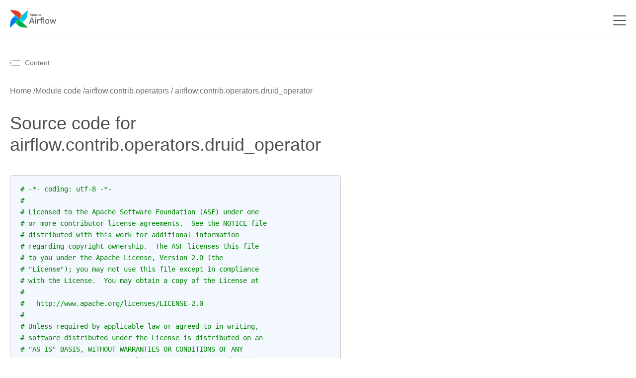

--- FILE ---
content_type: text/html
request_url: https://airflow.apache.org/docs/apache-airflow/1.10.9/_modules/airflow/contrib/operators/druid_operator.html
body_size: 17073
content:


<!--
Javascript to render AIRFLOW-XXX and PR references in text
as HTML links.

Overrides extrahead block from sphinx_rtd_theme
https://www.sphinx-doc.org/en/master/templating.html
-->




<!DOCTYPE html>
<!--[if IE 8]><html class="no-js lt-ie9" lang="en" > <![endif]-->
<!--[if gt IE 8]><!--> <html class="no-js" lang="en" > <!--<![endif]-->
    <html xmlns="http://www.w3.org/1999/xhtml">
<head>
        <meta charset="utf-8" />
    <meta name="viewport" content="width=device-width, initial-scale=1">
        <title>airflow.contrib.operators.druid_operator &mdash; Airflow Documentation</title>
    <link rel="stylesheet" href="../../../../_static/_gen/css/main.min.css" type="text/css" />
            <link rel="stylesheet" type="text/css" href="../../../../_static/_gen/css//main-custom.min.css" />
            <link rel="stylesheet" type="text/css" href="../../../../_static/graphviz.css" />
            <link rel="stylesheet" type="text/css" href="../../../../_static/_gen/css//main-custom.min.css" />
            <link rel="shortcut icon" href="../../../../_static/pin_32.png"/>
            <link rel="index" title="Index" href="../../../../genindex.html" />
            <link rel="search" title="Search" href="../../../../search.html" />
   
  <script>
  </script>
  <style>

  </style>
<!-- Matomo -->
<script>
  var _paq = window._paq = window._paq || [];
  _paq.push(['disableCookies']);
  _paq.push(['trackPageView']);
  _paq.push(['enableLinkTracking']);
  (function() {
    var u="https://analytics.apache.org/";
    _paq.push(['setTrackerUrl', u+'matomo.php']);
    _paq.push(['setSiteId', '13']);
    var d=document, g=d.createElement('script'), s=d.getElementsByTagName('script')[0];
    g.async=true; g.src=u+'matomo.js'; s.parentNode.insertBefore(g,s);
  })();
</script>
<!-- End Matomo -->
</head>
<body class="td-section">
    

<header>

    <nav class="js-navbar-scroll navbar">
        <div class="navbar__icon-container">
            <a href="/">
                <svg xmlns="http://www.w3.org/2000/svg" width="155.314" height="60" viewBox="0 0 155.314 60">
                    <defs>
                        <clipPath id="clip-path">
                            <path id="Rectangle_1" d="M0 0h155.314v60H0z" fill="none" data-name="Rectangle 1"></path>
                        </clipPath>
                    </defs>
                    <g id="logo" transform="translate(-1305 -780.355)">
                        <g id="Group_2" clip-path="url(#clip-path)" data-name="Group 2" transform="translate(1305 780.355)">
                            <g id="Group_1" data-name="Group 1" transform="translate(.486 .486)">
                                <path id="Path_1" d="M1307.562 880.867l28.187-28.893a.521.521 0 0 0 .063-.666c-1.714-2.393-4.877-2.808-6.049-4.416-3.472-4.763-4.353-7.459-5.845-7.292a.456.456 0 0 0-.271.143l-10.182 10.438c-5.858 6-6.7 19.225-6.852 30.3a.552.552 0 0 0 .949.386z" fill="#017cee" data-name="Path 1" transform="translate(-1306.613 -822.232)"></path>
                                <path id="Path_2" d="M1405.512 908.489l-28.893-28.189a.521.521 0 0 0-.667-.063c-2.393 1.715-2.808 4.877-4.416 6.049-4.763 3.472-7.459 4.353-7.292 5.845a.456.456 0 0 0 .143.27l10.438 10.182c6 5.858 19.225 6.7 30.3 6.852a.552.552 0 0 0 .387-.946z" fill="#00ad46" data-name="Path 2" transform="translate(-1346.876 -850.567)"></path>
                                <path id="Path_3" d="M1373.909 902.252c-3.28-3.2-4.8-9.53 1.486-22.583-10.219 4.567-13.8 10.57-12.039 12.289z" fill="#04d659" data-name="Path 3" transform="translate(-1345.96 -850.233)"></path>
                                <path id="Path_4" d="M1433.132 782.359l-28.186 28.893a.52.52 0 0 0-.063.666c1.715 2.393 4.876 2.808 6.049 4.416 3.472 4.763 4.354 7.459 5.845 7.292a.454.454 0 0 0 .271-.143l10.182-10.438c5.858-6 6.7-19.225 6.852-30.3a.553.553 0 0 0-.95-.386z" fill="#00c7d4" data-name="Path 4" transform="translate(-1375.21 -782.123)"></path>
                                <path id="Path_5" d="M1426.9 881.155c-3.2 3.28-9.53 4.8-22.584-1.486 4.567 10.219 10.57 13.8 12.289 12.039z" fill="#11e1ee" data-name="Path 5" transform="translate(-1374.875 -850.233)"></path>
                                <path id="Path_6" d="M1307 782.919l28.893 28.186a.521.521 0 0 0 .666.063c2.393-1.715 2.808-4.877 4.416-6.049 4.763-3.472 7.459-4.353 7.292-5.845a.459.459 0 0 0-.143-.271l-10.438-10.182c-6-5.858-19.225-6.7-30.3-6.852a.552.552 0 0 0-.386.95z" fill="#e43921" data-name="Path 6" transform="translate(-1306.766 -781.97)"></path>
                                <path id="Path_7" d="M1405.8 804.711c3.28 3.2 4.8 9.53-1.486 22.584 10.219-4.567 13.8-10.571 12.039-12.289z" fill-rule="evenodd" fill="#ff7557" data-name="Path 7" transform="translate(-1374.875 -797.859)"></path>
                                <path id="Path_8" d="M1329.355 849.266c3.2-3.28 9.53-4.8 22.584 1.486-4.567-10.219-10.57-13.8-12.289-12.039z" fill="#0cb6ff" data-name="Path 8" transform="translate(-1322.503 -821.316)"></path>
                                <circle id="Ellipse_1" cx="1.26" cy="1.26" r="1.26" fill="#4a4848" data-name="Ellipse 1" transform="translate(28.18 28.171)"></circle>
                                <path id="Path_9" d="M1527.558 827.347a.229.229 0 0 1-.223-.223.458.458 0 0 1 .011-.123l2.766-7.214a.346.346 0 0 1 .357-.245h.758a.348.348 0 0 1 .357.245l2.754 7.214.022.123a.228.228 0 0 1-.223.223h-.568a.288.288 0 0 1-.19-.056.352.352 0 0 1-.089-.134l-.613-1.583h-3.657l-.613 1.583a.317.317 0 0 1-.1.134.269.269 0 0 1-.178.056zm4.795-2.732l-1.505-3.958-1.505 3.958zm3.322 4.85a.258.258 0 0 1-.189-.078.241.241 0 0 1-.067-.178v-7.4a.241.241 0 0 1 .067-.178.258.258 0 0 1 .189-.078h.513a.268.268 0 0 1 .256.256v.49a2.118 2.118 0 0 1 1.828-.858 2.092 2.092 0 0 1 1.751.736 3.135 3.135 0 0 1 .636 1.9q.011.122.011.379t-.011.379a3.168 3.168 0 0 1-.636 1.9 2.111 2.111 0 0 1-1.751.736 2.154 2.154 0 0 1-1.806-.836v2.587a.241.241 0 0 1-.067.178.223.223 0 0 1-.179.078zm2.364-2.91a1.324 1.324 0 0 0 1.149-.491 2.266 2.266 0 0 0 .4-1.293q.011-.111.011-.323 0-2.107-1.562-2.107a1.365 1.365 0 0 0-1.159.513 2.111 2.111 0 0 0-.412 1.2l-.012.424.012.435a1.862 1.862 0 0 0 .424 1.149 1.4 1.4 0 0 0 1.148.493zm5.628.9a2.329 2.329 0 0 1-1.015-.223 1.94 1.94 0 0 1-.747-.6 1.487 1.487 0 0 1-.268-.859 1.459 1.459 0 0 1 .6-1.2 3.4 3.4 0 0 1 1.65-.624l1.661-.234v-.323q0-1.137-1.3-1.137a1.4 1.4 0 0 0-.8.212 1.376 1.376 0 0 0-.468.48.305.305 0 0 1-.089.145.18.18 0 0 1-.134.045h-.48a.23.23 0 0 1-.245-.245 1.17 1.17 0 0 1 .245-.6 1.931 1.931 0 0 1 .747-.591 2.7 2.7 0 0 1 1.238-.256 2.351 2.351 0 0 1 1.8.591 2.032 2.032 0 0 1 .547 1.45v3.613a.257.257 0 0 1-.078.19.24.24 0 0 1-.178.067h-.513a.233.233 0 0 1-.257-.256v-.479a1.923 1.923 0 0 1-.714.6 2.557 2.557 0 0 1-1.203.237zm.234-.836a1.579 1.579 0 0 0 1.182-.469 1.881 1.881 0 0 0 .468-1.371v-.312l-1.293.19a2.918 2.918 0 0 0-1.193.379.761.761 0 0 0-.4.658.784.784 0 0 0 .368.691 1.585 1.585 0 0 0 .867.237zm6.643.836a2.556 2.556 0 0 1-1.873-.669 2.738 2.738 0 0 1-.714-1.9l-.011-.446.011-.446a2.7 2.7 0 0 1 .714-1.885 2.531 2.531 0 0 1 1.873-.68 2.917 2.917 0 0 1 1.36.29 2.077 2.077 0 0 1 .825.714 1.7 1.7 0 0 1 .3.848.2.2 0 0 1-.067.178.281.281 0 0 1-.19.067h-.535a.265.265 0 0 1-.168-.045.458.458 0 0 1-.111-.178 1.428 1.428 0 0 0-.535-.758 1.516 1.516 0 0 0-.87-.234 1.45 1.45 0 0 0-1.1.435 1.952 1.952 0 0 0-.435 1.3l-.011.4.011.379a1.969 1.969 0 0 0 .435 1.316 1.446 1.446 0 0 0 1.1.424 1.577 1.577 0 0 0 .87-.223 1.493 1.493 0 0 0 .535-.769.458.458 0 0 1 .111-.178.228.228 0 0 1 .168-.056h.535a.258.258 0 0 1 .19.078.2.2 0 0 1 .067.178 1.75 1.75 0 0 1-.3.847 2.078 2.078 0 0 1-.825.714 2.876 2.876 0 0 1-1.361.302zm4.078-.112a.233.233 0 0 1-.257-.256v-7.4a.241.241 0 0 1 .067-.178.259.259 0 0 1 .19-.078h.557a.267.267 0 0 1 .257.256v2.6a2.167 2.167 0 0 1 .758-.624 2.353 2.353 0 0 1 1.082-.223 2.067 2.067 0 0 1 1.661.691 2.642 2.642 0 0 1 .6 1.818v3.144a.257.257 0 0 1-.078.19.24.24 0 0 1-.178.067h-.557a.233.233 0 0 1-.256-.256V824a1.775 1.775 0 0 0-.39-1.227 1.387 1.387 0 0 0-1.1-.435 1.481 1.481 0 0 0-1.126.446 1.7 1.7 0 0 0-.412 1.215v3.088a.257.257 0 0 1-.078.19.24.24 0 0 1-.178.067zm8.846.112a2.466 2.466 0 0 1-1.84-.7 2.938 2.938 0 0 1-.747-1.94l-.011-.379.011-.368a2.953 2.953 0 0 1 .758-1.918 2.7 2.7 0 0 1 3.735.078 3.114 3.114 0 0 1 .68 2.119v.19a.257.257 0 0 1-.078.189.241.241 0 0 1-.178.067h-3.858v.1a2.11 2.11 0 0 0 .435 1.238 1.332 1.332 0 0 0 1.081.5 1.563 1.563 0 0 0 .836-.2 1.7 1.7 0 0 0 .491-.435.6.6 0 0 1 .145-.156.391.391 0 0 1 .19-.033h.547a.252.252 0 0 1 .167.056.192.192 0 0 1 .067.156.975.975 0 0 1-.312.591 2.51 2.51 0 0 1-.859.6 3.049 3.049 0 0 1-1.26.248zm1.527-3.434v-.033a1.817 1.817 0 0 0-.424-1.249 1.512 1.512 0 0 0-2.23 0 1.883 1.883 0 0 0-.4 1.249v.033z" fill="#51504f" data-name="Path 9" transform="translate(-1460.834 -808.144)"></path>
                                <path id="Path_10" d="M1527.2 827.081l-.061.061zm-.056-.279l-.08-.031zm2.766-7.214l.08.031zm1.472 0l-.081.029zm2.754 7.214l.084-.015a.064.064 0 0 0 0-.015zm.022.123h.086v-.015zm-.067.156l.06.061zm-.914.011l-.061.061.006.005zm-.089-.134l.081-.027zm-.613-1.583l.08-.031a.086.086 0 0 0-.08-.055zm-3.657 0v-.086a.086.086 0 0 0-.08.055zm-.613 1.583l-.08-.031zm-.1.134l.055.066zm4.047-2.676v.086a.086.086 0 0 0 .08-.116zm-1.505-3.958l.08-.03a.086.086 0 0 0-.16 0zm-1.505 3.958l-.08-.03a.086.086 0 0 0 .08.116zm-1.784 2.646a.128.128 0 0 1-.1-.042l-.122.121a.3.3 0 0 0 .217.092zm-.1-.042a.129.129 0 0 1-.042-.1h-.171a.3.3 0 0 0 .092.217zm-.042-.1a.38.38 0 0 1 .007-.1l-.163-.054a.514.514 0 0 0-.016.15zm.005-.092l2.765-7.214-.16-.061-2.765 7.214zm2.766-7.216a.283.283 0 0 1 .1-.143.3.3 0 0 1 .174-.046v-.172a.47.47 0 0 0-.271.076.453.453 0 0 0-.166.226zm.276-.189h.758v-.172h-.758zm.758 0a.3.3 0 0 1 .175.046.283.283 0 0 1 .1.143l.161-.059a.451.451 0 0 0-.166-.226.47.47 0 0 0-.272-.076zm.277.19l2.754 7.214.16-.061-2.754-7.214zm2.75 7.2l.022.123.169-.031-.022-.123zm.021.107a.13.13 0 0 1-.042.1l.121.121a.3.3 0 0 0 .092-.217zm-.042.1a.13.13 0 0 1-.1.042v.171a.3.3 0 0 0 .217-.092zm-.1.042h-.568v.171h.568zm-.568 0a.206.206 0 0 1-.135-.036l-.11.132a.373.373 0 0 0 .245.076zm-.129-.031a.262.262 0 0 1-.069-.1l-.162.054a.431.431 0 0 0 .11.167zm-.07-.1l-.613-1.584-.16.062.613 1.583zm-.693-1.638h-3.657v.171h3.657zm-3.737.055l-.614 1.584.16.062.613-1.583zm-.615 1.587a.235.235 0 0 1-.075.1l.111.13a.4.4 0 0 0 .126-.172zm-.074.1a.185.185 0 0 1-.124.036v.171a.354.354 0 0 0 .233-.076zm-.124.036h-.569v.171h.569zm4.306-2.677l-1.505-3.958-.16.061 1.505 3.958zm-1.666-3.958l-1.505 3.958.16.061 1.505-3.958zm-1.425 4.075h3.01v-.171h-3.01zm6.143 4.687l-.06.061zm0-7.761l.061.061zm.881 0l-.065.056.01.009zm.078.669h-.086a.086.086 0 0 0 .155.051zm3.579-.123l-.067.053zm.636 1.9h-.086zm0 .758l-.085-.007zm-.636 1.9l.067.054zm-3.557-.1l.068-.052a.086.086 0 0 0-.154.052zm-.067 2.765l-.061-.06zm2.787-3.323l-.069-.051zm.4-1.293l-.085-.008v.005zm-2.709-1.918l-.068-.052zm-.413 1.2h-.086zm-.011.423h-.085zm.011.435h-.086zm.424 1.149l.066-.054zm-1.216 3.315a.173.173 0 0 1-.129-.053l-.121.121a.342.342 0 0 0 .25.1zm-.129-.053a.157.157 0 0 1-.042-.118h-.172a.325.325 0 0 0 .092.239zm-.042-.118v-7.4h-.172v7.4zm0-7.4a.157.157 0 0 1 .042-.118l-.121-.121a.324.324 0 0 0-.092.239zm.042-.118a.173.173 0 0 1 .129-.053v-.172a.342.342 0 0 0-.25.1zm.129-.053h.513v-.172h-.513zm.513 0a.137.137 0 0 1 .113.048l.13-.111a.309.309 0 0 0-.244-.108zm.123.058a.137.137 0 0 1 .048.113h.171a.309.309 0 0 0-.108-.243zm.048.113v.49h.171v-.49zm.155.541a2.033 2.033 0 0 1 1.759-.823v-.171a2.2 2.2 0 0 0-1.9.894zm1.759-.823a2.007 2.007 0 0 1 1.683.7l.135-.106a2.177 2.177 0 0 0-1.818-.768zm1.683.7a3.045 3.045 0 0 1 .617 1.845l.171-.007a3.218 3.218 0 0 0-.654-1.946zm.617 1.85c.007.078.011.2.011.372h.171c0-.171 0-.3-.012-.387zm.011.372c0 .171 0 .294-.011.372l.17.015c.008-.086.012-.216.012-.387zm-.011.376a3.08 3.08 0 0 1-.617 1.846l.134.106a3.25 3.25 0 0 0 .654-1.945zm-.617 1.845a2.025 2.025 0 0 1-1.683.7v.171a2.2 2.2 0 0 0 1.817-.768zm-1.683.7a2.068 2.068 0 0 1-1.739-.8l-.136.1a2.239 2.239 0 0 0 1.874.87zm-1.892-.75v2.587h.172v-2.587zm0 2.587a.156.156 0 0 1-.042.118l.121.121a.325.325 0 0 0 .092-.239zm-.046.123a.138.138 0 0 1-.114.048v.172a.308.308 0 0 0 .244-.108zm-.114.048h-.546v.172h.546zm1.817-2.739a1.408 1.408 0 0 0 1.218-.526l-.138-.1a1.24 1.24 0 0 1-1.079.455zm1.217-.525a2.355 2.355 0 0 0 .419-1.341l-.171-.007a2.182 2.182 0 0 1-.385 1.246zm.418-1.336c.008-.079.012-.19.012-.332h-.172c0 .14 0 .245-.011.315zm.012-.332a2.726 2.726 0 0 0-.407-1.632 1.448 1.448 0 0 0-1.24-.562v.171a1.278 1.278 0 0 1 1.1.492 2.565 2.565 0 0 1 .374 1.53zm-1.647-2.193a1.452 1.452 0 0 0-1.228.547l.136.1a1.282 1.282 0 0 1 1.091-.479zm-1.228.547a2.2 2.2 0 0 0-.43 1.252l.172.008a2.028 2.028 0 0 1 .4-1.157zm-.43 1.254l-.011.424h.171l.011-.424zm-.011.428l.011.435h.172l-.011-.435zm.011.436a1.95 1.95 0 0 0 .443 1.2l.133-.109a1.776 1.776 0 0 1-.4-1.1zm.443 1.2a1.484 1.484 0 0 0 1.214.522v-.171a1.314 1.314 0 0 1-1.082-.459zm5.828 1.117l.037-.077zm-.747-.6l-.07.049zm.335-2.063l.052.068zm1.65-.624l.012.085zm1.661-.234l.012.085a.086.086 0 0 0 .074-.085zm-2.107-1.249l.046.072zm-.468.48l-.075-.042a.083.083 0 0 0-.006.015zm-.089.145l-.054-.067-.007.006zm-.792-.022l-.065.056.009.009zm-.067-.178h-.086zm.245-.6l-.07-.049zm.747-.591l.038.077zm3.033.334l-.063.058zm.468 5.252l.06.061zm-.881 0l-.065.056a.043.043 0 0 0 .009.009zm-.067-.669h.086a.086.086 0 0 0-.156-.048zm-.714.6l-.04-.076zm.223-1.059l-.062-.06zm.468-1.684h.086a.086.086 0 0 0-.1-.085zm-1.293.189l.012.085zm-1.193.379l.046.072zm-.033 1.349l-.047.071zm.635.985a2.241 2.241 0 0 1-.978-.215l-.074.155a2.412 2.412 0 0 0 1.051.231zm-.978-.215a1.859 1.859 0 0 1-.715-.576l-.138.1a2.024 2.024 0 0 0 .779.629zm-.713-.573a1.4 1.4 0 0 1-.253-.81h-.172a1.571 1.571 0 0 0 .283.907zm-.253-.81a1.374 1.374 0 0 1 .569-1.136l-.105-.135a1.544 1.544 0 0 0-.635 1.272zm.569-1.137a3.316 3.316 0 0 1 1.609-.607l-.024-.17a3.481 3.481 0 0 0-1.691.642zm1.609-.607l1.661-.234-.024-.17-1.662.234zm1.735-.319v-.323h-.171v.323zm0-.323a1.156 1.156 0 0 0-.355-.917 1.536 1.536 0 0 0-1.035-.306v.172a1.37 1.37 0 0 1 .922.263.986.986 0 0 1 .3.788zm-1.39-1.223a1.486 1.486 0 0 0-.851.227l.1.142a1.316 1.316 0 0 1 .755-.2zm-.849.226a1.452 1.452 0 0 0-.5.51l.15.084a1.286 1.286 0 0 1 .44-.449zm-.5.524a.226.226 0 0 1-.062.105l.107.134a.391.391 0 0 0 .117-.185zm-.068.112a.1.1 0 0 1-.073.019v.171a.266.266 0 0 0 .194-.07zm-.073.019h-.48v.171h.48zm-.48 0a.18.18 0 0 1-.122-.046l-.112.13a.352.352 0 0 0 .234.087zm-.113-.037a.18.18 0 0 1-.047-.123h-.171a.352.352 0 0 0 .087.234zm-.047-.119a1.1 1.1 0 0 1 .23-.557l-.14-.1a1.253 1.253 0 0 0-.261.648zm.23-.556a1.843 1.843 0 0 1 .715-.564l-.075-.154a2.018 2.018 0 0 0-.78.618zm.716-.564a2.611 2.611 0 0 1 1.2-.247v-.171a2.781 2.781 0 0 0-1.277.266zm1.2-.247a2.268 2.268 0 0 1 1.732.563l.126-.116a2.435 2.435 0 0 0-1.858-.618zm1.733.564a1.945 1.945 0 0 1 .523 1.391h.171a2.117 2.117 0 0 0-.57-1.508zm.523 1.391v3.613h.171v-3.613zm0 3.613a.172.172 0 0 1-.053.129l.121.121a.344.344 0 0 0 .1-.25zm-.053.129a.157.157 0 0 1-.118.042v.171a.326.326 0 0 0 .239-.092zm-.118.042h-.513v.171h.513zm-.513 0a.2.2 0 0 1-.134-.046l-.111.13a.367.367 0 0 0 .245.088zm-.124-.037a.194.194 0 0 1-.047-.134h-.171a.366.366 0 0 0 .087.245zm-.047-.134v-.479h-.171v.479zm-.156-.528a1.846 1.846 0 0 1-.683.575l.079.152a2.012 2.012 0 0 0 .745-.629zm-.683.575a2.476 2.476 0 0 1-1.153.236v.171a2.644 2.644 0 0 0 1.233-.255zm-.919-.429a1.666 1.666 0 0 0 1.244-.494l-.123-.12a1.493 1.493 0 0 1-1.121.442zm1.244-.494a1.969 1.969 0 0 0 .492-1.431h-.171a1.8 1.8 0 0 1-.444 1.312zm.492-1.431v-.312h-.171v.312zm-.1-.4l-1.293.189.025.17 1.293-.189zm-1.293.189a3 3 0 0 0-1.228.393l.095.143a2.837 2.837 0 0 1 1.158-.365zm-1.227.392a.845.845 0 0 0-.441.73h.172a.676.676 0 0 1 .362-.586zm-.441.73a.869.869 0 0 0 .406.762l.095-.142a.7.7 0 0 1-.33-.62zm.408.764a1.673 1.673 0 0 0 .916.247v-.171a1.5 1.5 0 0 1-.823-.221zm5.686.329l-.061.06zm-.714-1.9h-.085zm-.011-.446h-.085zm.011-.446h-.085zm.714-1.885l.061.061zm3.234-.39l-.04.076zm.825.713l-.073.046zm.3.848h-.086zm-.067.178l.056.065zm-.892.022l.054-.067zm-.112-.178l-.081.029zm-.535-.758l-.048.071zm-1.974.2l-.062-.059zm-.435 1.3h-.086zm-.011.4h-.086zm.011.379h-.086zm.435 1.316l-.062.059zm1.974.2l.046.072zm.535-.769l-.079-.033zm.112-.178l.054.067.007-.006zm.892.022l-.061.06zm.067.178l-.085-.009zm-.3.847l-.072-.046zm-.825.714l-.04-.076zm-1.36.2a2.471 2.471 0 0 1-1.814-.644l-.12.122a2.64 2.64 0 0 0 1.933.694zm-1.813-.643a2.653 2.653 0 0 1-.689-1.839l-.171.006a2.822 2.822 0 0 0 .738 1.952zm-.689-1.838l-.011-.446h-.171l.011.446zm-.011-.442l.011-.446h-.171l-.011.446zm.011-.445a2.611 2.611 0 0 1 .689-1.827l-.122-.121a2.78 2.78 0 0 0-.738 1.942zm.689-1.827a2.447 2.447 0 0 1 1.813-.655v-.171a2.617 2.617 0 0 0-1.934.705zm1.813-.655a2.836 2.836 0 0 1 1.32.28l.079-.152a3 3 0 0 0-1.4-.3zm1.32.28a1.99 1.99 0 0 1 .792.683l.145-.091a2.158 2.158 0 0 0-.858-.744zm.793.685a1.617 1.617 0 0 1 .287.8l.171-.009a1.789 1.789 0 0 0-.315-.89zm.287.809a.11.11 0 0 1-.037.1l.112.13a.281.281 0 0 0 .1-.252zm-.037.1a.2.2 0 0 1-.134.046v.171a.369.369 0 0 0 .246-.088zm-.134.046h-.535v.171h.535zm-.535 0a.184.184 0 0 1-.114-.026l-.107.134a.345.345 0 0 0 .221.064zm-.114-.026a.389.389 0 0 1-.086-.144l-.158.066a.533.533 0 0 0 .137.212zm-.084-.14a1.514 1.514 0 0 0-.57-.8l-.093.144a1.343 1.343 0 0 1 .5.715zm-.568-.8a1.6 1.6 0 0 0-.918-.249v.171a1.435 1.435 0 0 1 .822.219zm-.918-.249a1.535 1.535 0 0 0-1.166.462l.124.118a1.364 1.364 0 0 1 1.042-.408zm-1.166.462a2.036 2.036 0 0 0-.458 1.36l.171.006a1.872 1.872 0 0 1 .411-1.249zm-.458 1.361l-.011.4h.171l.011-.4zm-.011.406l.011.379.171-.005-.011-.379zm.011.38a2.052 2.052 0 0 0 .458 1.371l.124-.118a1.889 1.889 0 0 1-.411-1.26zm.458 1.371a1.533 1.533 0 0 0 1.166.451v-.172a1.363 1.363 0 0 1-1.042-.4zm1.166.451a1.661 1.661 0 0 0 .916-.237l-.093-.144a1.491 1.491 0 0 1-.823.209zm.918-.238a1.576 1.576 0 0 0 .568-.812l-.162-.057a1.409 1.409 0 0 1-.5.727zm.566-.807a.39.39 0 0 1 .086-.144l-.107-.134a.533.533 0 0 0-.137.213zm.093-.151a.144.144 0 0 1 .107-.031v-.171a.31.31 0 0 0-.228.081zm.107-.031h.535v-.171h-.535zm.535 0a.173.173 0 0 1 .129.053l.121-.121a.344.344 0 0 0-.25-.1zm.134.057a.11.11 0 0 1 .037.1l.17.017a.281.281 0 0 0-.1-.252zm.037.109a1.664 1.664 0 0 1-.288.806l.144.092a1.839 1.839 0 0 0 .315-.889zm-.288.806a1.989 1.989 0 0 1-.792.683l.079.152a2.162 2.162 0 0 0 .858-.744zm-.793.684a2.8 2.8 0 0 1-1.32.28v.171a2.96 2.96 0 0 0 1.4-.3zm2.568.187l-.065.056.01.009zm0-7.772l.061.06zm.926 0l-.065.056.009.009zm.078 2.776h-.085a.086.086 0 0 0 .153.053zm.758-.624l.038.077zm2.743.468l-.065.056zm.524 5.151l-.061-.06zm-.925 0l-.065.056.009.009zm-.457-4.5l-.065.056zm-2.23.011l-.062-.059zm-.49 4.493l-.061-.06zm-.736-.019a.2.2 0 0 1-.134-.046l-.112.13a.367.367 0 0 0 .245.088zm-.124-.037a.2.2 0 0 1-.046-.134h-.172a.367.367 0 0 0 .087.245zm-.046-.134v-7.4h-.172v7.4zm0-7.4a.156.156 0 0 1 .042-.118l-.121-.121a.326.326 0 0 0-.092.239zm.042-.118a.172.172 0 0 1 .129-.053v-.171a.343.343 0 0 0-.25.1zm.129-.053h.557v-.171h-.557zm.557 0a.137.137 0 0 1 .113.048l.13-.112a.308.308 0 0 0-.244-.108zm.122.057a.137.137 0 0 1 .048.113h.172a.309.309 0 0 0-.108-.243zm.048.113v2.6h.172v-2.6zm.153 2.651a2.076 2.076 0 0 1 .728-.6l-.075-.154a2.248 2.248 0 0 0-.788.649zm.73-.6a2.272 2.272 0 0 1 1.043-.214v-.171a2.438 2.438 0 0 0-1.121.232zm1.043-.214a1.982 1.982 0 0 1 1.6.661l.13-.112a2.152 2.152 0 0 0-1.727-.721zm1.6.663a2.557 2.557 0 0 1 .581 1.761h.171a2.727 2.727 0 0 0-.624-1.874zm.581 1.761v3.144h.171v-3.144zm0 3.144a.173.173 0 0 1-.053.129l.121.121a.345.345 0 0 0 .1-.25zm-.053.129a.156.156 0 0 1-.118.042v.171a.327.327 0 0 0 .239-.092zm-.118.042h-.557v.171h.557zm-.557 0a.2.2 0 0 1-.134-.046l-.112.13a.367.367 0 0 0 .245.088zm-.124-.037a.2.2 0 0 1-.046-.134h-.172a.368.368 0 0 0 .087.245zm-.046-.134V823.8h-.172v3.088zm0-3.088a1.859 1.859 0 0 0-.412-1.284l-.128.114a1.69 1.69 0 0 1 .368 1.169zm-.411-1.283a1.471 1.471 0 0 0-1.169-.464v.171a1.3 1.3 0 0 1 1.039.406zm-1.169-.464a1.566 1.566 0 0 0-1.188.473l.124.118a1.4 1.4 0 0 1 1.064-.419zm-1.188.473a1.779 1.779 0 0 0-.436 1.275h.172a1.609 1.609 0 0 1 .389-1.156zm-.436 1.275v3.088h.172V823.8zm0 3.088a.172.172 0 0 1-.053.129l.121.121a.344.344 0 0 0 .1-.25zm-.053.129a.156.156 0 0 1-.118.042v.171a.327.327 0 0 0 .239-.092zm-.118.042h-.557v.171h.557zm6.449-.505l-.062.059zm-.747-1.94h-.086zm-.012-.379h-.085v.005zm.012-.368l-.086-.006zm.758-1.918l-.061-.06zm3.735.078l-.065.056zm.6 2.5l.061.061zm-4.036.067v-.086a.086.086 0 0 0-.086.086zm0 .1h-.086zm.435 1.238l-.068.053zm1.918.3l.045.073zm.491-.435l-.069-.051zm.145-.156l.039.077h.006zm.9.022l-.055.066zm-.245.747l-.064-.057zm-.858.6l.035.078zm.267-3.189v.086a.086.086 0 0 0 .086-.086zm-.424-1.282l-.066.055zm-2.23 0l-.065-.055zm-.4 1.282h-.086a.086.086 0 0 0 .086.086zm1.528 3.349a2.38 2.38 0 0 1-1.779-.677l-.122.12a2.55 2.55 0 0 0 1.9.728zm-1.778-.676a2.86 2.86 0 0 1-.724-1.886l-.171.009a3.027 3.027 0 0 0 .771 1.995zm-.723-1.884l-.011-.379h-.171l.011.379zm-.011-.374l.011-.368-.172-.005-.011.368zm.011-.365a2.871 2.871 0 0 1 .735-1.864l-.124-.118a3.042 3.042 0 0 0-.782 1.971zm.734-1.864a2.331 2.331 0 0 1 1.756-.687v-.171a2.5 2.5 0 0 0-1.879.74zm1.756-.687a2.307 2.307 0 0 1 1.853.762l.13-.112a2.477 2.477 0 0 0-1.983-.821zm1.854.762a3.03 3.03 0 0 1 .659 2.062h.172a3.2 3.2 0 0 0-.7-2.175zm.659 2.062v.19h.172v-.19zm0 .19a.172.172 0 0 1-.053.129l.121.121a.345.345 0 0 0 .1-.25zm-.053.129a.156.156 0 0 1-.118.042v.171a.327.327 0 0 0 .239-.092zm-.118.042h-3.858v.171h3.858zm-3.944.086v.1h.172v-.1zm0 .1a2.2 2.2 0 0 0 .453 1.287l.135-.106a2.027 2.027 0 0 1-.417-1.189zm.454 1.288a1.418 1.418 0 0 0 1.148.533v-.171a1.247 1.247 0 0 1-1.015-.47zm1.148.533a1.647 1.647 0 0 0 .882-.214l-.09-.146a1.481 1.481 0 0 1-.791.188zm.882-.214a1.777 1.777 0 0 0 .515-.458l-.14-.1a1.613 1.613 0 0 1-.466.412zm.513-.456a1.251 1.251 0 0 1 .081-.1.28.28 0 0 1 .026-.025l.008-.006-.077-.153a.326.326 0 0 0-.083.068 1.55 1.55 0 0 0-.092.113zm.12-.134a.328.328 0 0 1 .146-.021v-.171a.468.468 0 0 0-.234.046zm.146-.021h.547v-.171h-.547zm.547 0a.166.166 0 0 1 .112.036l.11-.132a.337.337 0 0 0-.222-.076zm.112.036a.107.107 0 0 1 .036.09h.171a.277.277 0 0 0-.1-.222zm.036.09a.9.9 0 0 1-.291.534l.128.115a1.055 1.055 0 0 0 .334-.649zm-.291.535a2.42 2.42 0 0 1-.83.581l.072.156a2.6 2.6 0 0 0 .888-.624zm-.829.58a2.964 2.964 0 0 1-1.224.238v.171a3.133 3.133 0 0 0 1.295-.253zm.389-3.111v-.033h-.171v.033zm0-.033a1.9 1.9 0 0 0-.445-1.306l-.129.114a1.731 1.731 0 0 1 .4 1.192zm-.444-1.3a1.466 1.466 0 0 0-1.181-.521v.172a1.3 1.3 0 0 1 1.049.46zm-1.181-.521a1.466 1.466 0 0 0-1.18.521l.131.11a1.3 1.3 0 0 1 1.049-.46zm-1.181.521a1.965 1.965 0 0 0-.422 1.3h.172a1.794 1.794 0 0 1 .382-1.194zm-.422 1.3v.033h.172v-.033zm.086.119h3.055v-.171h-3.055z" fill="#51504f" data-name="Path 10" transform="translate(-1460.636 -807.945)"></path>
                                <path id="Path_11" d="M1519.066 884.011a.581.581 0 0 1-.567-.567 1.151 1.151 0 0 1 .028-.312l7.026-18.328a.881.881 0 0 1 .906-.623h1.926a.882.882 0 0 1 .907.623l7 18.328.057.312a.583.583 0 0 1-.567.567h-1.445a.735.735 0 0 1-.482-.142.9.9 0 0 1-.226-.34l-1.558-4.023h-9.292l-1.558 4.023a.8.8 0 0 1-.255.34.688.688 0 0 1-.453.142zm12.181-6.94l-3.824-10.056-3.823 10.055zm8.184-10.538a.592.592 0 0 1-.652-.651v-1.53a.714.714 0 0 1 .17-.482.656.656 0 0 1 .482-.2h1.785a.677.677 0 0 1 .68.68v1.53a.655.655 0 0 1-.2.481.713.713 0 0 1-.481.17zm.227 17.479a.593.593 0 0 1-.652-.652v-13.428a.611.611 0 0 1 .17-.453.656.656 0 0 1 .482-.2h1.359a.679.679 0 0 1 .652.651v13.427a.655.655 0 0 1-.2.482.613.613 0 0 1-.453.17zm6.861 0a.592.592 0 0 1-.651-.652v-13.4a.715.715 0 0 1 .17-.481.656.656 0 0 1 .482-.2h1.3a.677.677 0 0 1 .68.68v1.246a4.255 4.255 0 0 1 3.966-1.926h1.1a.679.679 0 0 1 .651.651v1.161a.566.566 0 0 1-.2.453.612.612 0 0 1-.453.17h-1.7a3.2 3.2 0 0 0-2.408.907 3.253 3.253 0 0 0-.879 2.408v8.328a.656.656 0 0 1-.2.482.716.716 0 0 1-.482.17zm12.234 0a.593.593 0 0 1-.651-.652v-11.814h-2.408a.592.592 0 0 1-.651-.651v-.963a.611.611 0 0 1 .17-.453.654.654 0 0 1 .481-.2h2.408v-1.417q0-4.816 4.872-4.815h1.586a.679.679 0 0 1 .652.651v.963a.656.656 0 0 1-.2.481.613.613 0 0 1-.453.17h-1.529a2.1 2.1 0 0 0-1.785.68 3.248 3.248 0 0 0-.51 2.011v1.275h6.062V863.7a.613.613 0 0 1 .17-.453.656.656 0 0 1 .482-.2h1.3a.679.679 0 0 1 .652.651v19.659a.655.655 0 0 1-.2.482.613.613 0 0 1-.454.17h-1.3a.592.592 0 0 1-.652-.652v-11.811h-6.062v11.813a.657.657 0 0 1-.2.482.614.614 0 0 1-.454.17zm20.9.283a6.487 6.487 0 0 1-4.844-1.757 6.837 6.837 0 0 1-1.813-4.674l-.029-1.218.029-1.218a6.732 6.732 0 0 1 1.841-4.646 7.389 7.389 0 0 1 9.631 0 6.736 6.736 0 0 1 1.841 4.646q.028.311.028 1.218t-.028 1.218a6.772 6.772 0 0 1-1.841 4.674 6.391 6.391 0 0 1-4.82 1.756zm0-2.181a3.582 3.582 0 0 0 2.8-1.133 4.931 4.931 0 0 0 1.133-3.258q.028-.283.028-1.076t-.028-1.076a4.931 4.931 0 0 0-1.133-3.258 3.582 3.582 0 0 0-2.8-1.133 3.671 3.671 0 0 0-2.833 1.133 4.83 4.83 0 0 0-1.1 3.258l-.028 1.076.028 1.076a4.83 4.83 0 0 0 1.1 3.258 3.671 3.671 0 0 0 2.828 1.132zm13.755 1.9a.846.846 0 0 1-.566-.17 1.321 1.321 0 0 1-.34-.538l-4.023-13.144-.056-.283a.575.575 0 0 1 .17-.425.641.641 0 0 1 .425-.17h1.246a.612.612 0 0 1 .453.17.646.646 0 0 1 .255.312l3.145 10.679 3.371-10.566a.761.761 0 0 1 .255-.4.726.726 0 0 1 .538-.2h.963a.728.728 0 0 1 .539.2.76.76 0 0 1 .255.4l3.371 10.566 3.144-10.679a.655.655 0 0 1 .2-.312.714.714 0 0 1 .482-.17h1.275a.542.542 0 0 1 .4.17.576.576 0 0 1 .17.425l-.057.283-3.994 13.144a1.323 1.323 0 0 1-.34.538.9.9 0 0 1-.6.17h-1.1a.86.86 0 0 1-.935-.708l-3.286-10.141-3.286 10.141a.928.928 0 0 1-.963.708z" fill="#51504f" data-name="Path 11" transform="translate(-1454.66 -838.62)"></path>
                            </g>
                        </g>
                    </g>
                </svg>

            </a>
        </div>
        <div class="desktop-only navbar__menu-container">

            <div class="navbar__menu-content" id="main_navbar">

                <div class="navbar__links-container">

                    <a class="navbar__text-link " href="/community/">
                        Community
                    </a>

                    <a class="navbar__text-link " href="/meetups/">
                        Meetups
                    </a>

                    <a class="navbar__text-link " href="/docs/">
                        Documentation
                    </a>

                    

                    <a class="navbar__text-link " href="/use-cases/">
                        Use cases
                    </a>

                    <a class="navbar__text-link " href="/blog/">
                        Blog
                    </a>

                </div>

                
                <a href="/docs/stable/start.html">

                    <button id="" class="btn-filled bodytext__medium--white ">Install</button>

                </a>

            </div>

        </div>
        <div class="mobile-only navbar__drawer-container">
            <button class="navbar__toggle-button" id="navbar-toggle-button">

                <div id="hamburger-icon" class="navbar__toggle-button--icon visible">
                    <svg xmlns="http://www.w3.org/2000/svg" width="26" height="20" viewBox="0 0 26 20">
                        <g id="Group_1294" data-name="Group 1294" transform="translate(-38.791 291)">
                            <g id="Group_1291" data-name="Group 1291" transform="translate(39 -291)">
                                <rect id="Rectangle_461" width="26" height="2" fill="#51504f" data-name="Rectangle 461" rx="1" transform="translate(-.209)"></rect>
                            </g>
                            <g id="Group_1292" data-name="Group 1292" transform="translate(39 -281.822)">
                                <rect id="Rectangle_462" width="26" height="2" fill="#51504f" data-name="Rectangle 462" rx="1" transform="translate(-.209 -.178)"></rect>
                            </g>
                            <g id="Group_1293" data-name="Group 1293" transform="translate(39 -272.644)">
                                <rect id="Rectangle_463" width="26" height="2" fill="#51504f" data-name="Rectangle 463" rx="1" transform="translate(-.209 -.356)"></rect>
                            </g>
                        </g>
                    </svg>

                </div>

                <div id="close-icon" class="navbar__toggle-button--icon">
                    <svg xmlns="http://www.w3.org/2000/svg" width="19.799" height="19.799" viewBox="0 0 19.799 19.799">
                        <g id="Group_1574" data-name="Group 1574" transform="translate(-41.892 290.899)">
                            <g id="Group_1291" data-name="Group 1291" transform="rotate(-45 -308.114 -187.077)">
                                <rect id="Rectangle_461" width="26" height="2" fill="#51504f" data-name="Rectangle 461" rx="1" transform="translate(-.209)"></rect>
                            </g>
                            <g id="Group_1292" data-name="Group 1292" transform="rotate(45 372.48 -93.011)">
                                <rect id="Rectangle_462" width="26" height="2" fill="#51504f" data-name="Rectangle 462" rx="1" transform="translate(-.209 -.178)"></rect>
                            </g>
                        </g>
                    </svg>

                </div>

            </button>
            <div class="navbar__drawer" id="navbar-drawer">
                <div class="navbar__menu-content" id="main_navbar">

                    <div class="navbar__links-container">

                        <a class="navbar__text-link " href="/community/">
                            Community
                        </a>

                        <a class="navbar__text-link " href="/meetups/">
                            Meetups
                        </a>

                        <a class="navbar__text-link " href="/docs/">
                            Documentation
                        </a>

                        <a class="navbar__text-link " href="/roadmap/">
                            Roadmap
                        </a>

                        <a class="navbar__text-link " href="/use-cases/">
                            Use cases
                        </a>

                        <a class="navbar__text-link " href="/blog/">
                            Blog
                        </a>

                    </div>

                    <a href="/install/">

                        <button id="" class="btn-filled bodytext__medium--white ">Install</button>

                    </a>

                </div>
            </div>
        </div>
    </nav>

</header>


    <div class="roadmap container-fluid td-default base-layout">
        
        
    <div class="content-drawer-wrapper">
        <button class="content-drawer__toggle-button" id="content-open-button">

            <div id="hamburger-icon" class="content-drawer__toggle-button--icon visible">
                <svg xmlns="http://www.w3.org/2000/svg" width="20.005" height="13.879" viewBox="0 0 20.005 13.879">
                    <g id="Group_1619" data-name="Group 1619" transform="translate(271.132 -418.872)">
                        <g id="Group_1613" data-name="Group 1613" transform="translate(-266.229 431.045)">
                            <path id="Path_1337" d="M-218.5 513.215h-14.583a.259.259 0 0 1-.259-.26.259.259 0 0 1 .259-.259h14.583a.26.26 0 0 1 .259.259.259.259 0 0 1-.259.26z" fill="#51504f" data-name="Path 1337" transform="translate(233.345 -512.696)"></path>
                        </g>
                        <g id="Group_1614" data-name="Group 1614" transform="translate(-266.229 425.684)">
                            <path id="Path_1338" d="M-218.5 471.9h-14.583a.259.259 0 0 1-.259-.26.26.26 0 0 1 .259-.259h14.583a.26.26 0 0 1 .259.259.26.26 0 0 1-.259.26z" fill="#51504f" data-name="Path 1338" transform="translate(233.345 -471.376)"></path>
                        </g>
                        <g id="Group_1615" data-name="Group 1615" transform="translate(-266.229 420.323)">
                            <path id="Path_1339" d="M-218.5 430.574h-14.583a.259.259 0 0 1-.259-.259.259.259 0 0 1 .259-.259h14.583a.26.26 0 0 1 .259.259.259.259 0 0 1-.259.259z" fill="#51504f" data-name="Path 1339" transform="translate(233.345 -430.055)"></path>
                        </g>
                        <g id="Group_1616" data-name="Group 1616" transform="translate(-271.132 429.814)">
                            <path id="Path_1340" d="M-269.663 506.145a1.47 1.47 0 0 1-1.469-1.469 1.47 1.47 0 0 1 1.469-1.469 1.47 1.47 0 0 1 1.469 1.469 1.47 1.47 0 0 1-1.469 1.469zm0-2.418a.951.951 0 0 0-.95.95.951.951 0 0 0 .95.95.951.951 0 0 0 .95-.95.951.951 0 0 0-.95-.95z" fill="#51504f" data-name="Path 1340" transform="translate(271.132 -503.208)"></path>
                        </g>
                        <g id="Group_1617" data-name="Group 1617" transform="translate(-271.132 424.556)">
                            <path id="Path_1341" d="M-269.663 465.62a1.47 1.47 0 0 1-1.469-1.469 1.47 1.47 0 0 1 1.469-1.469 1.47 1.47 0 0 1 1.469 1.469 1.47 1.47 0 0 1-1.469 1.469zm0-2.418a.951.951 0 0 0-.95.95.951.951 0 0 0 .95.95.951.951 0 0 0 .95-.95.951.951 0 0 0-.95-.952z" fill="#51504f" data-name="Path 1341" transform="translate(271.132 -462.683)"></path>
                        </g>
                        <g id="Group_1618" data-name="Group 1618" transform="translate(-271.132 418.872)">
                            <path id="Path_1342" d="M-269.663 421.809a1.47 1.47 0 0 1-1.469-1.469 1.47 1.47 0 0 1 1.469-1.469 1.47 1.47 0 0 1 1.469 1.469 1.47 1.47 0 0 1-1.469 1.469zm0-2.418a.951.951 0 0 0-.95.95.951.951 0 0 0 .95.95.951.951 0 0 0 .95-.95.951.951 0 0 0-.95-.95z" fill="#51504f" data-name="Path 1342" transform="translate(271.132 -418.872)"></path>
                        </g>
                    </g>
                </svg>

                <span class="bodytext__mobile--brownish-grey">Content</span>
            </div>

        </button>
        <nav id="content-navbar" class="navbar navbar--hidden">
            <div class="navbar__icon-container">
                <a href="/">
                    <svg xmlns="http://www.w3.org/2000/svg" width="155.314" height="60" viewBox="0 0 155.314 60">
                        <defs>
                            <clipPath id="clip-path">
                                <path id="Rectangle_1" d="M0 0h155.314v60H0z" fill="none" data-name="Rectangle 1"></path>
                            </clipPath>
                        </defs>
                        <g id="logo" transform="translate(-1305 -780.355)">
                            <g id="Group_2" clip-path="url(#clip-path)" data-name="Group 2" transform="translate(1305 780.355)">
                                <g id="Group_1" data-name="Group 1" transform="translate(.486 .486)">
                                    <path id="Path_1" d="M1307.562 880.867l28.187-28.893a.521.521 0 0 0 .063-.666c-1.714-2.393-4.877-2.808-6.049-4.416-3.472-4.763-4.353-7.459-5.845-7.292a.456.456 0 0 0-.271.143l-10.182 10.438c-5.858 6-6.7 19.225-6.852 30.3a.552.552 0 0 0 .949.386z" fill="#017cee" data-name="Path 1" transform="translate(-1306.613 -822.232)"></path>
                                    <path id="Path_2" d="M1405.512 908.489l-28.893-28.189a.521.521 0 0 0-.667-.063c-2.393 1.715-2.808 4.877-4.416 6.049-4.763 3.472-7.459 4.353-7.292 5.845a.456.456 0 0 0 .143.27l10.438 10.182c6 5.858 19.225 6.7 30.3 6.852a.552.552 0 0 0 .387-.946z" fill="#00ad46" data-name="Path 2" transform="translate(-1346.876 -850.567)"></path>
                                    <path id="Path_3" d="M1373.909 902.252c-3.28-3.2-4.8-9.53 1.486-22.583-10.219 4.567-13.8 10.57-12.039 12.289z" fill="#04d659" data-name="Path 3" transform="translate(-1345.96 -850.233)"></path>
                                    <path id="Path_4" d="M1433.132 782.359l-28.186 28.893a.52.52 0 0 0-.063.666c1.715 2.393 4.876 2.808 6.049 4.416 3.472 4.763 4.354 7.459 5.845 7.292a.454.454 0 0 0 .271-.143l10.182-10.438c5.858-6 6.7-19.225 6.852-30.3a.553.553 0 0 0-.95-.386z" fill="#00c7d4" data-name="Path 4" transform="translate(-1375.21 -782.123)"></path>
                                    <path id="Path_5" d="M1426.9 881.155c-3.2 3.28-9.53 4.8-22.584-1.486 4.567 10.219 10.57 13.8 12.289 12.039z" fill="#11e1ee" data-name="Path 5" transform="translate(-1374.875 -850.233)"></path>
                                    <path id="Path_6" d="M1307 782.919l28.893 28.186a.521.521 0 0 0 .666.063c2.393-1.715 2.808-4.877 4.416-6.049 4.763-3.472 7.459-4.353 7.292-5.845a.459.459 0 0 0-.143-.271l-10.438-10.182c-6-5.858-19.225-6.7-30.3-6.852a.552.552 0 0 0-.386.95z" fill="#e43921" data-name="Path 6" transform="translate(-1306.766 -781.97)"></path>
                                    <path id="Path_7" d="M1405.8 804.711c3.28 3.2 4.8 9.53-1.486 22.584 10.219-4.567 13.8-10.571 12.039-12.289z" fill-rule="evenodd" fill="#ff7557" data-name="Path 7" transform="translate(-1374.875 -797.859)"></path>
                                    <path id="Path_8" d="M1329.355 849.266c3.2-3.28 9.53-4.8 22.584 1.486-4.567-10.219-10.57-13.8-12.289-12.039z" fill="#0cb6ff" data-name="Path 8" transform="translate(-1322.503 -821.316)"></path>
                                    <circle id="Ellipse_1" cx="1.26" cy="1.26" r="1.26" fill="#4a4848" data-name="Ellipse 1" transform="translate(28.18 28.171)"></circle>
                                    <path id="Path_9" d="M1527.558 827.347a.229.229 0 0 1-.223-.223.458.458 0 0 1 .011-.123l2.766-7.214a.346.346 0 0 1 .357-.245h.758a.348.348 0 0 1 .357.245l2.754 7.214.022.123a.228.228 0 0 1-.223.223h-.568a.288.288 0 0 1-.19-.056.352.352 0 0 1-.089-.134l-.613-1.583h-3.657l-.613 1.583a.317.317 0 0 1-.1.134.269.269 0 0 1-.178.056zm4.795-2.732l-1.505-3.958-1.505 3.958zm3.322 4.85a.258.258 0 0 1-.189-.078.241.241 0 0 1-.067-.178v-7.4a.241.241 0 0 1 .067-.178.258.258 0 0 1 .189-.078h.513a.268.268 0 0 1 .256.256v.49a2.118 2.118 0 0 1 1.828-.858 2.092 2.092 0 0 1 1.751.736 3.135 3.135 0 0 1 .636 1.9q.011.122.011.379t-.011.379a3.168 3.168 0 0 1-.636 1.9 2.111 2.111 0 0 1-1.751.736 2.154 2.154 0 0 1-1.806-.836v2.587a.241.241 0 0 1-.067.178.223.223 0 0 1-.179.078zm2.364-2.91a1.324 1.324 0 0 0 1.149-.491 2.266 2.266 0 0 0 .4-1.293q.011-.111.011-.323 0-2.107-1.562-2.107a1.365 1.365 0 0 0-1.159.513 2.111 2.111 0 0 0-.412 1.2l-.012.424.012.435a1.862 1.862 0 0 0 .424 1.149 1.4 1.4 0 0 0 1.148.493zm5.628.9a2.329 2.329 0 0 1-1.015-.223 1.94 1.94 0 0 1-.747-.6 1.487 1.487 0 0 1-.268-.859 1.459 1.459 0 0 1 .6-1.2 3.4 3.4 0 0 1 1.65-.624l1.661-.234v-.323q0-1.137-1.3-1.137a1.4 1.4 0 0 0-.8.212 1.376 1.376 0 0 0-.468.48.305.305 0 0 1-.089.145.18.18 0 0 1-.134.045h-.48a.23.23 0 0 1-.245-.245 1.17 1.17 0 0 1 .245-.6 1.931 1.931 0 0 1 .747-.591 2.7 2.7 0 0 1 1.238-.256 2.351 2.351 0 0 1 1.8.591 2.032 2.032 0 0 1 .547 1.45v3.613a.257.257 0 0 1-.078.19.24.24 0 0 1-.178.067h-.513a.233.233 0 0 1-.257-.256v-.479a1.923 1.923 0 0 1-.714.6 2.557 2.557 0 0 1-1.203.237zm.234-.836a1.579 1.579 0 0 0 1.182-.469 1.881 1.881 0 0 0 .468-1.371v-.312l-1.293.19a2.918 2.918 0 0 0-1.193.379.761.761 0 0 0-.4.658.784.784 0 0 0 .368.691 1.585 1.585 0 0 0 .867.237zm6.643.836a2.556 2.556 0 0 1-1.873-.669 2.738 2.738 0 0 1-.714-1.9l-.011-.446.011-.446a2.7 2.7 0 0 1 .714-1.885 2.531 2.531 0 0 1 1.873-.68 2.917 2.917 0 0 1 1.36.29 2.077 2.077 0 0 1 .825.714 1.7 1.7 0 0 1 .3.848.2.2 0 0 1-.067.178.281.281 0 0 1-.19.067h-.535a.265.265 0 0 1-.168-.045.458.458 0 0 1-.111-.178 1.428 1.428 0 0 0-.535-.758 1.516 1.516 0 0 0-.87-.234 1.45 1.45 0 0 0-1.1.435 1.952 1.952 0 0 0-.435 1.3l-.011.4.011.379a1.969 1.969 0 0 0 .435 1.316 1.446 1.446 0 0 0 1.1.424 1.577 1.577 0 0 0 .87-.223 1.493 1.493 0 0 0 .535-.769.458.458 0 0 1 .111-.178.228.228 0 0 1 .168-.056h.535a.258.258 0 0 1 .19.078.2.2 0 0 1 .067.178 1.75 1.75 0 0 1-.3.847 2.078 2.078 0 0 1-.825.714 2.876 2.876 0 0 1-1.361.302zm4.078-.112a.233.233 0 0 1-.257-.256v-7.4a.241.241 0 0 1 .067-.178.259.259 0 0 1 .19-.078h.557a.267.267 0 0 1 .257.256v2.6a2.167 2.167 0 0 1 .758-.624 2.353 2.353 0 0 1 1.082-.223 2.067 2.067 0 0 1 1.661.691 2.642 2.642 0 0 1 .6 1.818v3.144a.257.257 0 0 1-.078.19.24.24 0 0 1-.178.067h-.557a.233.233 0 0 1-.256-.256V824a1.775 1.775 0 0 0-.39-1.227 1.387 1.387 0 0 0-1.1-.435 1.481 1.481 0 0 0-1.126.446 1.7 1.7 0 0 0-.412 1.215v3.088a.257.257 0 0 1-.078.19.24.24 0 0 1-.178.067zm8.846.112a2.466 2.466 0 0 1-1.84-.7 2.938 2.938 0 0 1-.747-1.94l-.011-.379.011-.368a2.953 2.953 0 0 1 .758-1.918 2.7 2.7 0 0 1 3.735.078 3.114 3.114 0 0 1 .68 2.119v.19a.257.257 0 0 1-.078.189.241.241 0 0 1-.178.067h-3.858v.1a2.11 2.11 0 0 0 .435 1.238 1.332 1.332 0 0 0 1.081.5 1.563 1.563 0 0 0 .836-.2 1.7 1.7 0 0 0 .491-.435.6.6 0 0 1 .145-.156.391.391 0 0 1 .19-.033h.547a.252.252 0 0 1 .167.056.192.192 0 0 1 .067.156.975.975 0 0 1-.312.591 2.51 2.51 0 0 1-.859.6 3.049 3.049 0 0 1-1.26.248zm1.527-3.434v-.033a1.817 1.817 0 0 0-.424-1.249 1.512 1.512 0 0 0-2.23 0 1.883 1.883 0 0 0-.4 1.249v.033z" fill="#51504f" data-name="Path 9" transform="translate(-1460.834 -808.144)"></path>
                                    <path id="Path_10" d="M1527.2 827.081l-.061.061zm-.056-.279l-.08-.031zm2.766-7.214l.08.031zm1.472 0l-.081.029zm2.754 7.214l.084-.015a.064.064 0 0 0 0-.015zm.022.123h.086v-.015zm-.067.156l.06.061zm-.914.011l-.061.061.006.005zm-.089-.134l.081-.027zm-.613-1.583l.08-.031a.086.086 0 0 0-.08-.055zm-3.657 0v-.086a.086.086 0 0 0-.08.055zm-.613 1.583l-.08-.031zm-.1.134l.055.066zm4.047-2.676v.086a.086.086 0 0 0 .08-.116zm-1.505-3.958l.08-.03a.086.086 0 0 0-.16 0zm-1.505 3.958l-.08-.03a.086.086 0 0 0 .08.116zm-1.784 2.646a.128.128 0 0 1-.1-.042l-.122.121a.3.3 0 0 0 .217.092zm-.1-.042a.129.129 0 0 1-.042-.1h-.171a.3.3 0 0 0 .092.217zm-.042-.1a.38.38 0 0 1 .007-.1l-.163-.054a.514.514 0 0 0-.016.15zm.005-.092l2.765-7.214-.16-.061-2.765 7.214zm2.766-7.216a.283.283 0 0 1 .1-.143.3.3 0 0 1 .174-.046v-.172a.47.47 0 0 0-.271.076.453.453 0 0 0-.166.226zm.276-.189h.758v-.172h-.758zm.758 0a.3.3 0 0 1 .175.046.283.283 0 0 1 .1.143l.161-.059a.451.451 0 0 0-.166-.226.47.47 0 0 0-.272-.076zm.277.19l2.754 7.214.16-.061-2.754-7.214zm2.75 7.2l.022.123.169-.031-.022-.123zm.021.107a.13.13 0 0 1-.042.1l.121.121a.3.3 0 0 0 .092-.217zm-.042.1a.13.13 0 0 1-.1.042v.171a.3.3 0 0 0 .217-.092zm-.1.042h-.568v.171h.568zm-.568 0a.206.206 0 0 1-.135-.036l-.11.132a.373.373 0 0 0 .245.076zm-.129-.031a.262.262 0 0 1-.069-.1l-.162.054a.431.431 0 0 0 .11.167zm-.07-.1l-.613-1.584-.16.062.613 1.583zm-.693-1.638h-3.657v.171h3.657zm-3.737.055l-.614 1.584.16.062.613-1.583zm-.615 1.587a.235.235 0 0 1-.075.1l.111.13a.4.4 0 0 0 .126-.172zm-.074.1a.185.185 0 0 1-.124.036v.171a.354.354 0 0 0 .233-.076zm-.124.036h-.569v.171h.569zm4.306-2.677l-1.505-3.958-.16.061 1.505 3.958zm-1.666-3.958l-1.505 3.958.16.061 1.505-3.958zm-1.425 4.075h3.01v-.171h-3.01zm6.143 4.687l-.06.061zm0-7.761l.061.061zm.881 0l-.065.056.01.009zm.078.669h-.086a.086.086 0 0 0 .155.051zm3.579-.123l-.067.053zm.636 1.9h-.086zm0 .758l-.085-.007zm-.636 1.9l.067.054zm-3.557-.1l.068-.052a.086.086 0 0 0-.154.052zm-.067 2.765l-.061-.06zm2.787-3.323l-.069-.051zm.4-1.293l-.085-.008v.005zm-2.709-1.918l-.068-.052zm-.413 1.2h-.086zm-.011.423h-.085zm.011.435h-.086zm.424 1.149l.066-.054zm-1.216 3.315a.173.173 0 0 1-.129-.053l-.121.121a.342.342 0 0 0 .25.1zm-.129-.053a.157.157 0 0 1-.042-.118h-.172a.325.325 0 0 0 .092.239zm-.042-.118v-7.4h-.172v7.4zm0-7.4a.157.157 0 0 1 .042-.118l-.121-.121a.324.324 0 0 0-.092.239zm.042-.118a.173.173 0 0 1 .129-.053v-.172a.342.342 0 0 0-.25.1zm.129-.053h.513v-.172h-.513zm.513 0a.137.137 0 0 1 .113.048l.13-.111a.309.309 0 0 0-.244-.108zm.123.058a.137.137 0 0 1 .048.113h.171a.309.309 0 0 0-.108-.243zm.048.113v.49h.171v-.49zm.155.541a2.033 2.033 0 0 1 1.759-.823v-.171a2.2 2.2 0 0 0-1.9.894zm1.759-.823a2.007 2.007 0 0 1 1.683.7l.135-.106a2.177 2.177 0 0 0-1.818-.768zm1.683.7a3.045 3.045 0 0 1 .617 1.845l.171-.007a3.218 3.218 0 0 0-.654-1.946zm.617 1.85c.007.078.011.2.011.372h.171c0-.171 0-.3-.012-.387zm.011.372c0 .171 0 .294-.011.372l.17.015c.008-.086.012-.216.012-.387zm-.011.376a3.08 3.08 0 0 1-.617 1.846l.134.106a3.25 3.25 0 0 0 .654-1.945zm-.617 1.845a2.025 2.025 0 0 1-1.683.7v.171a2.2 2.2 0 0 0 1.817-.768zm-1.683.7a2.068 2.068 0 0 1-1.739-.8l-.136.1a2.239 2.239 0 0 0 1.874.87zm-1.892-.75v2.587h.172v-2.587zm0 2.587a.156.156 0 0 1-.042.118l.121.121a.325.325 0 0 0 .092-.239zm-.046.123a.138.138 0 0 1-.114.048v.172a.308.308 0 0 0 .244-.108zm-.114.048h-.546v.172h.546zm1.817-2.739a1.408 1.408 0 0 0 1.218-.526l-.138-.1a1.24 1.24 0 0 1-1.079.455zm1.217-.525a2.355 2.355 0 0 0 .419-1.341l-.171-.007a2.182 2.182 0 0 1-.385 1.246zm.418-1.336c.008-.079.012-.19.012-.332h-.172c0 .14 0 .245-.011.315zm.012-.332a2.726 2.726 0 0 0-.407-1.632 1.448 1.448 0 0 0-1.24-.562v.171a1.278 1.278 0 0 1 1.1.492 2.565 2.565 0 0 1 .374 1.53zm-1.647-2.193a1.452 1.452 0 0 0-1.228.547l.136.1a1.282 1.282 0 0 1 1.091-.479zm-1.228.547a2.2 2.2 0 0 0-.43 1.252l.172.008a2.028 2.028 0 0 1 .4-1.157zm-.43 1.254l-.011.424h.171l.011-.424zm-.011.428l.011.435h.172l-.011-.435zm.011.436a1.95 1.95 0 0 0 .443 1.2l.133-.109a1.776 1.776 0 0 1-.4-1.1zm.443 1.2a1.484 1.484 0 0 0 1.214.522v-.171a1.314 1.314 0 0 1-1.082-.459zm5.828 1.117l.037-.077zm-.747-.6l-.07.049zm.335-2.063l.052.068zm1.65-.624l.012.085zm1.661-.234l.012.085a.086.086 0 0 0 .074-.085zm-2.107-1.249l.046.072zm-.468.48l-.075-.042a.083.083 0 0 0-.006.015zm-.089.145l-.054-.067-.007.006zm-.792-.022l-.065.056.009.009zm-.067-.178h-.086zm.245-.6l-.07-.049zm.747-.591l.038.077zm3.033.334l-.063.058zm.468 5.252l.06.061zm-.881 0l-.065.056a.043.043 0 0 0 .009.009zm-.067-.669h.086a.086.086 0 0 0-.156-.048zm-.714.6l-.04-.076zm.223-1.059l-.062-.06zm.468-1.684h.086a.086.086 0 0 0-.1-.085zm-1.293.189l.012.085zm-1.193.379l.046.072zm-.033 1.349l-.047.071zm.635.985a2.241 2.241 0 0 1-.978-.215l-.074.155a2.412 2.412 0 0 0 1.051.231zm-.978-.215a1.859 1.859 0 0 1-.715-.576l-.138.1a2.024 2.024 0 0 0 .779.629zm-.713-.573a1.4 1.4 0 0 1-.253-.81h-.172a1.571 1.571 0 0 0 .283.907zm-.253-.81a1.374 1.374 0 0 1 .569-1.136l-.105-.135a1.544 1.544 0 0 0-.635 1.272zm.569-1.137a3.316 3.316 0 0 1 1.609-.607l-.024-.17a3.481 3.481 0 0 0-1.691.642zm1.609-.607l1.661-.234-.024-.17-1.662.234zm1.735-.319v-.323h-.171v.323zm0-.323a1.156 1.156 0 0 0-.355-.917 1.536 1.536 0 0 0-1.035-.306v.172a1.37 1.37 0 0 1 .922.263.986.986 0 0 1 .3.788zm-1.39-1.223a1.486 1.486 0 0 0-.851.227l.1.142a1.316 1.316 0 0 1 .755-.2zm-.849.226a1.452 1.452 0 0 0-.5.51l.15.084a1.286 1.286 0 0 1 .44-.449zm-.5.524a.226.226 0 0 1-.062.105l.107.134a.391.391 0 0 0 .117-.185zm-.068.112a.1.1 0 0 1-.073.019v.171a.266.266 0 0 0 .194-.07zm-.073.019h-.48v.171h.48zm-.48 0a.18.18 0 0 1-.122-.046l-.112.13a.352.352 0 0 0 .234.087zm-.113-.037a.18.18 0 0 1-.047-.123h-.171a.352.352 0 0 0 .087.234zm-.047-.119a1.1 1.1 0 0 1 .23-.557l-.14-.1a1.253 1.253 0 0 0-.261.648zm.23-.556a1.843 1.843 0 0 1 .715-.564l-.075-.154a2.018 2.018 0 0 0-.78.618zm.716-.564a2.611 2.611 0 0 1 1.2-.247v-.171a2.781 2.781 0 0 0-1.277.266zm1.2-.247a2.268 2.268 0 0 1 1.732.563l.126-.116a2.435 2.435 0 0 0-1.858-.618zm1.733.564a1.945 1.945 0 0 1 .523 1.391h.171a2.117 2.117 0 0 0-.57-1.508zm.523 1.391v3.613h.171v-3.613zm0 3.613a.172.172 0 0 1-.053.129l.121.121a.344.344 0 0 0 .1-.25zm-.053.129a.157.157 0 0 1-.118.042v.171a.326.326 0 0 0 .239-.092zm-.118.042h-.513v.171h.513zm-.513 0a.2.2 0 0 1-.134-.046l-.111.13a.367.367 0 0 0 .245.088zm-.124-.037a.194.194 0 0 1-.047-.134h-.171a.366.366 0 0 0 .087.245zm-.047-.134v-.479h-.171v.479zm-.156-.528a1.846 1.846 0 0 1-.683.575l.079.152a2.012 2.012 0 0 0 .745-.629zm-.683.575a2.476 2.476 0 0 1-1.153.236v.171a2.644 2.644 0 0 0 1.233-.255zm-.919-.429a1.666 1.666 0 0 0 1.244-.494l-.123-.12a1.493 1.493 0 0 1-1.121.442zm1.244-.494a1.969 1.969 0 0 0 .492-1.431h-.171a1.8 1.8 0 0 1-.444 1.312zm.492-1.431v-.312h-.171v.312zm-.1-.4l-1.293.189.025.17 1.293-.189zm-1.293.189a3 3 0 0 0-1.228.393l.095.143a2.837 2.837 0 0 1 1.158-.365zm-1.227.392a.845.845 0 0 0-.441.73h.172a.676.676 0 0 1 .362-.586zm-.441.73a.869.869 0 0 0 .406.762l.095-.142a.7.7 0 0 1-.33-.62zm.408.764a1.673 1.673 0 0 0 .916.247v-.171a1.5 1.5 0 0 1-.823-.221zm5.686.329l-.061.06zm-.714-1.9h-.085zm-.011-.446h-.085zm.011-.446h-.085zm.714-1.885l.061.061zm3.234-.39l-.04.076zm.825.713l-.073.046zm.3.848h-.086zm-.067.178l.056.065zm-.892.022l.054-.067zm-.112-.178l-.081.029zm-.535-.758l-.048.071zm-1.974.2l-.062-.059zm-.435 1.3h-.086zm-.011.4h-.086zm.011.379h-.086zm.435 1.316l-.062.059zm1.974.2l.046.072zm.535-.769l-.079-.033zm.112-.178l.054.067.007-.006zm.892.022l-.061.06zm.067.178l-.085-.009zm-.3.847l-.072-.046zm-.825.714l-.04-.076zm-1.36.2a2.471 2.471 0 0 1-1.814-.644l-.12.122a2.64 2.64 0 0 0 1.933.694zm-1.813-.643a2.653 2.653 0 0 1-.689-1.839l-.171.006a2.822 2.822 0 0 0 .738 1.952zm-.689-1.838l-.011-.446h-.171l.011.446zm-.011-.442l.011-.446h-.171l-.011.446zm.011-.445a2.611 2.611 0 0 1 .689-1.827l-.122-.121a2.78 2.78 0 0 0-.738 1.942zm.689-1.827a2.447 2.447 0 0 1 1.813-.655v-.171a2.617 2.617 0 0 0-1.934.705zm1.813-.655a2.836 2.836 0 0 1 1.32.28l.079-.152a3 3 0 0 0-1.4-.3zm1.32.28a1.99 1.99 0 0 1 .792.683l.145-.091a2.158 2.158 0 0 0-.858-.744zm.793.685a1.617 1.617 0 0 1 .287.8l.171-.009a1.789 1.789 0 0 0-.315-.89zm.287.809a.11.11 0 0 1-.037.1l.112.13a.281.281 0 0 0 .1-.252zm-.037.1a.2.2 0 0 1-.134.046v.171a.369.369 0 0 0 .246-.088zm-.134.046h-.535v.171h.535zm-.535 0a.184.184 0 0 1-.114-.026l-.107.134a.345.345 0 0 0 .221.064zm-.114-.026a.389.389 0 0 1-.086-.144l-.158.066a.533.533 0 0 0 .137.212zm-.084-.14a1.514 1.514 0 0 0-.57-.8l-.093.144a1.343 1.343 0 0 1 .5.715zm-.568-.8a1.6 1.6 0 0 0-.918-.249v.171a1.435 1.435 0 0 1 .822.219zm-.918-.249a1.535 1.535 0 0 0-1.166.462l.124.118a1.364 1.364 0 0 1 1.042-.408zm-1.166.462a2.036 2.036 0 0 0-.458 1.36l.171.006a1.872 1.872 0 0 1 .411-1.249zm-.458 1.361l-.011.4h.171l.011-.4zm-.011.406l.011.379.171-.005-.011-.379zm.011.38a2.052 2.052 0 0 0 .458 1.371l.124-.118a1.889 1.889 0 0 1-.411-1.26zm.458 1.371a1.533 1.533 0 0 0 1.166.451v-.172a1.363 1.363 0 0 1-1.042-.4zm1.166.451a1.661 1.661 0 0 0 .916-.237l-.093-.144a1.491 1.491 0 0 1-.823.209zm.918-.238a1.576 1.576 0 0 0 .568-.812l-.162-.057a1.409 1.409 0 0 1-.5.727zm.566-.807a.39.39 0 0 1 .086-.144l-.107-.134a.533.533 0 0 0-.137.213zm.093-.151a.144.144 0 0 1 .107-.031v-.171a.31.31 0 0 0-.228.081zm.107-.031h.535v-.171h-.535zm.535 0a.173.173 0 0 1 .129.053l.121-.121a.344.344 0 0 0-.25-.1zm.134.057a.11.11 0 0 1 .037.1l.17.017a.281.281 0 0 0-.1-.252zm.037.109a1.664 1.664 0 0 1-.288.806l.144.092a1.839 1.839 0 0 0 .315-.889zm-.288.806a1.989 1.989 0 0 1-.792.683l.079.152a2.162 2.162 0 0 0 .858-.744zm-.793.684a2.8 2.8 0 0 1-1.32.28v.171a2.96 2.96 0 0 0 1.4-.3zm2.568.187l-.065.056.01.009zm0-7.772l.061.06zm.926 0l-.065.056.009.009zm.078 2.776h-.085a.086.086 0 0 0 .153.053zm.758-.624l.038.077zm2.743.468l-.065.056zm.524 5.151l-.061-.06zm-.925 0l-.065.056.009.009zm-.457-4.5l-.065.056zm-2.23.011l-.062-.059zm-.49 4.493l-.061-.06zm-.736-.019a.2.2 0 0 1-.134-.046l-.112.13a.367.367 0 0 0 .245.088zm-.124-.037a.2.2 0 0 1-.046-.134h-.172a.367.367 0 0 0 .087.245zm-.046-.134v-7.4h-.172v7.4zm0-7.4a.156.156 0 0 1 .042-.118l-.121-.121a.326.326 0 0 0-.092.239zm.042-.118a.172.172 0 0 1 .129-.053v-.171a.343.343 0 0 0-.25.1zm.129-.053h.557v-.171h-.557zm.557 0a.137.137 0 0 1 .113.048l.13-.112a.308.308 0 0 0-.244-.108zm.122.057a.137.137 0 0 1 .048.113h.172a.309.309 0 0 0-.108-.243zm.048.113v2.6h.172v-2.6zm.153 2.651a2.076 2.076 0 0 1 .728-.6l-.075-.154a2.248 2.248 0 0 0-.788.649zm.73-.6a2.272 2.272 0 0 1 1.043-.214v-.171a2.438 2.438 0 0 0-1.121.232zm1.043-.214a1.982 1.982 0 0 1 1.6.661l.13-.112a2.152 2.152 0 0 0-1.727-.721zm1.6.663a2.557 2.557 0 0 1 .581 1.761h.171a2.727 2.727 0 0 0-.624-1.874zm.581 1.761v3.144h.171v-3.144zm0 3.144a.173.173 0 0 1-.053.129l.121.121a.345.345 0 0 0 .1-.25zm-.053.129a.156.156 0 0 1-.118.042v.171a.327.327 0 0 0 .239-.092zm-.118.042h-.557v.171h.557zm-.557 0a.2.2 0 0 1-.134-.046l-.112.13a.367.367 0 0 0 .245.088zm-.124-.037a.2.2 0 0 1-.046-.134h-.172a.368.368 0 0 0 .087.245zm-.046-.134V823.8h-.172v3.088zm0-3.088a1.859 1.859 0 0 0-.412-1.284l-.128.114a1.69 1.69 0 0 1 .368 1.169zm-.411-1.283a1.471 1.471 0 0 0-1.169-.464v.171a1.3 1.3 0 0 1 1.039.406zm-1.169-.464a1.566 1.566 0 0 0-1.188.473l.124.118a1.4 1.4 0 0 1 1.064-.419zm-1.188.473a1.779 1.779 0 0 0-.436 1.275h.172a1.609 1.609 0 0 1 .389-1.156zm-.436 1.275v3.088h.172V823.8zm0 3.088a.172.172 0 0 1-.053.129l.121.121a.344.344 0 0 0 .1-.25zm-.053.129a.156.156 0 0 1-.118.042v.171a.327.327 0 0 0 .239-.092zm-.118.042h-.557v.171h.557zm6.449-.505l-.062.059zm-.747-1.94h-.086zm-.012-.379h-.085v.005zm.012-.368l-.086-.006zm.758-1.918l-.061-.06zm3.735.078l-.065.056zm.6 2.5l.061.061zm-4.036.067v-.086a.086.086 0 0 0-.086.086zm0 .1h-.086zm.435 1.238l-.068.053zm1.918.3l.045.073zm.491-.435l-.069-.051zm.145-.156l.039.077h.006zm.9.022l-.055.066zm-.245.747l-.064-.057zm-.858.6l.035.078zm.267-3.189v.086a.086.086 0 0 0 .086-.086zm-.424-1.282l-.066.055zm-2.23 0l-.065-.055zm-.4 1.282h-.086a.086.086 0 0 0 .086.086zm1.528 3.349a2.38 2.38 0 0 1-1.779-.677l-.122.12a2.55 2.55 0 0 0 1.9.728zm-1.778-.676a2.86 2.86 0 0 1-.724-1.886l-.171.009a3.027 3.027 0 0 0 .771 1.995zm-.723-1.884l-.011-.379h-.171l.011.379zm-.011-.374l.011-.368-.172-.005-.011.368zm.011-.365a2.871 2.871 0 0 1 .735-1.864l-.124-.118a3.042 3.042 0 0 0-.782 1.971zm.734-1.864a2.331 2.331 0 0 1 1.756-.687v-.171a2.5 2.5 0 0 0-1.879.74zm1.756-.687a2.307 2.307 0 0 1 1.853.762l.13-.112a2.477 2.477 0 0 0-1.983-.821zm1.854.762a3.03 3.03 0 0 1 .659 2.062h.172a3.2 3.2 0 0 0-.7-2.175zm.659 2.062v.19h.172v-.19zm0 .19a.172.172 0 0 1-.053.129l.121.121a.345.345 0 0 0 .1-.25zm-.053.129a.156.156 0 0 1-.118.042v.171a.327.327 0 0 0 .239-.092zm-.118.042h-3.858v.171h3.858zm-3.944.086v.1h.172v-.1zm0 .1a2.2 2.2 0 0 0 .453 1.287l.135-.106a2.027 2.027 0 0 1-.417-1.189zm.454 1.288a1.418 1.418 0 0 0 1.148.533v-.171a1.247 1.247 0 0 1-1.015-.47zm1.148.533a1.647 1.647 0 0 0 .882-.214l-.09-.146a1.481 1.481 0 0 1-.791.188zm.882-.214a1.777 1.777 0 0 0 .515-.458l-.14-.1a1.613 1.613 0 0 1-.466.412zm.513-.456a1.251 1.251 0 0 1 .081-.1.28.28 0 0 1 .026-.025l.008-.006-.077-.153a.326.326 0 0 0-.083.068 1.55 1.55 0 0 0-.092.113zm.12-.134a.328.328 0 0 1 .146-.021v-.171a.468.468 0 0 0-.234.046zm.146-.021h.547v-.171h-.547zm.547 0a.166.166 0 0 1 .112.036l.11-.132a.337.337 0 0 0-.222-.076zm.112.036a.107.107 0 0 1 .036.09h.171a.277.277 0 0 0-.1-.222zm.036.09a.9.9 0 0 1-.291.534l.128.115a1.055 1.055 0 0 0 .334-.649zm-.291.535a2.42 2.42 0 0 1-.83.581l.072.156a2.6 2.6 0 0 0 .888-.624zm-.829.58a2.964 2.964 0 0 1-1.224.238v.171a3.133 3.133 0 0 0 1.295-.253zm.389-3.111v-.033h-.171v.033zm0-.033a1.9 1.9 0 0 0-.445-1.306l-.129.114a1.731 1.731 0 0 1 .4 1.192zm-.444-1.3a1.466 1.466 0 0 0-1.181-.521v.172a1.3 1.3 0 0 1 1.049.46zm-1.181-.521a1.466 1.466 0 0 0-1.18.521l.131.11a1.3 1.3 0 0 1 1.049-.46zm-1.181.521a1.965 1.965 0 0 0-.422 1.3h.172a1.794 1.794 0 0 1 .382-1.194zm-.422 1.3v.033h.172v-.033zm.086.119h3.055v-.171h-3.055z" fill="#51504f" data-name="Path 10" transform="translate(-1460.636 -807.945)"></path>
                                    <path id="Path_11" d="M1519.066 884.011a.581.581 0 0 1-.567-.567 1.151 1.151 0 0 1 .028-.312l7.026-18.328a.881.881 0 0 1 .906-.623h1.926a.882.882 0 0 1 .907.623l7 18.328.057.312a.583.583 0 0 1-.567.567h-1.445a.735.735 0 0 1-.482-.142.9.9 0 0 1-.226-.34l-1.558-4.023h-9.292l-1.558 4.023a.8.8 0 0 1-.255.34.688.688 0 0 1-.453.142zm12.181-6.94l-3.824-10.056-3.823 10.055zm8.184-10.538a.592.592 0 0 1-.652-.651v-1.53a.714.714 0 0 1 .17-.482.656.656 0 0 1 .482-.2h1.785a.677.677 0 0 1 .68.68v1.53a.655.655 0 0 1-.2.481.713.713 0 0 1-.481.17zm.227 17.479a.593.593 0 0 1-.652-.652v-13.428a.611.611 0 0 1 .17-.453.656.656 0 0 1 .482-.2h1.359a.679.679 0 0 1 .652.651v13.427a.655.655 0 0 1-.2.482.613.613 0 0 1-.453.17zm6.861 0a.592.592 0 0 1-.651-.652v-13.4a.715.715 0 0 1 .17-.481.656.656 0 0 1 .482-.2h1.3a.677.677 0 0 1 .68.68v1.246a4.255 4.255 0 0 1 3.966-1.926h1.1a.679.679 0 0 1 .651.651v1.161a.566.566 0 0 1-.2.453.612.612 0 0 1-.453.17h-1.7a3.2 3.2 0 0 0-2.408.907 3.253 3.253 0 0 0-.879 2.408v8.328a.656.656 0 0 1-.2.482.716.716 0 0 1-.482.17zm12.234 0a.593.593 0 0 1-.651-.652v-11.814h-2.408a.592.592 0 0 1-.651-.651v-.963a.611.611 0 0 1 .17-.453.654.654 0 0 1 .481-.2h2.408v-1.417q0-4.816 4.872-4.815h1.586a.679.679 0 0 1 .652.651v.963a.656.656 0 0 1-.2.481.613.613 0 0 1-.453.17h-1.529a2.1 2.1 0 0 0-1.785.68 3.248 3.248 0 0 0-.51 2.011v1.275h6.062V863.7a.613.613 0 0 1 .17-.453.656.656 0 0 1 .482-.2h1.3a.679.679 0 0 1 .652.651v19.659a.655.655 0 0 1-.2.482.613.613 0 0 1-.454.17h-1.3a.592.592 0 0 1-.652-.652v-11.811h-6.062v11.813a.657.657 0 0 1-.2.482.614.614 0 0 1-.454.17zm20.9.283a6.487 6.487 0 0 1-4.844-1.757 6.837 6.837 0 0 1-1.813-4.674l-.029-1.218.029-1.218a6.732 6.732 0 0 1 1.841-4.646 7.389 7.389 0 0 1 9.631 0 6.736 6.736 0 0 1 1.841 4.646q.028.311.028 1.218t-.028 1.218a6.772 6.772 0 0 1-1.841 4.674 6.391 6.391 0 0 1-4.82 1.756zm0-2.181a3.582 3.582 0 0 0 2.8-1.133 4.931 4.931 0 0 0 1.133-3.258q.028-.283.028-1.076t-.028-1.076a4.931 4.931 0 0 0-1.133-3.258 3.582 3.582 0 0 0-2.8-1.133 3.671 3.671 0 0 0-2.833 1.133 4.83 4.83 0 0 0-1.1 3.258l-.028 1.076.028 1.076a4.83 4.83 0 0 0 1.1 3.258 3.671 3.671 0 0 0 2.828 1.132zm13.755 1.9a.846.846 0 0 1-.566-.17 1.321 1.321 0 0 1-.34-.538l-4.023-13.144-.056-.283a.575.575 0 0 1 .17-.425.641.641 0 0 1 .425-.17h1.246a.612.612 0 0 1 .453.17.646.646 0 0 1 .255.312l3.145 10.679 3.371-10.566a.761.761 0 0 1 .255-.4.726.726 0 0 1 .538-.2h.963a.728.728 0 0 1 .539.2.76.76 0 0 1 .255.4l3.371 10.566 3.144-10.679a.655.655 0 0 1 .2-.312.714.714 0 0 1 .482-.17h1.275a.542.542 0 0 1 .4.17.576.576 0 0 1 .17.425l-.057.283-3.994 13.144a1.323 1.323 0 0 1-.34.538.9.9 0 0 1-.6.17h-1.1a.86.86 0 0 1-.935-.708l-3.286-10.141-3.286 10.141a.928.928 0 0 1-.963.708z" fill="#51504f" data-name="Path 11" transform="translate(-1454.66 -838.62)"></path>
                                </g>
                            </g>
                        </g>
                    </svg>

                </a>
            </div>

            <div id="content-close-button">
                <svg xmlns="http://www.w3.org/2000/svg" width="19.799" height="19.799" viewBox="0 0 19.799 19.799">
                    <g id="Group_1574" data-name="Group 1574" transform="translate(-41.892 290.899)">
                        <g id="Group_1291" data-name="Group 1291" transform="rotate(-45 -308.114 -187.077)">
                            <rect id="Rectangle_461" width="26" height="2" fill="#51504f" data-name="Rectangle 461" rx="1" transform="translate(-.209)"></rect>
                        </g>
                        <g id="Group_1292" data-name="Group 1292" transform="rotate(45 372.48 -93.011)">
                            <rect id="Rectangle_462" width="26" height="2" fill="#51504f" data-name="Rectangle 462" rx="1" transform="translate(-.209 -.178)"></rect>
                        </g>
                    </g>
                </svg>

            </div>

        </nav>
        <div class="content-drawer-container" id="content-drawer">
            <div class="content-drawer">
                <div class="td-sidebar">

<div id="docs-version-selector" class="docs-version-selector sidebar__version-selector">
    <a class="dropdown-toggle" href="#" id="versionDropdown" role="button" data-toggle="dropdown" aria-haspopup="true"
       aria-expanded="false">
        <span class="bodytext__medium--greyish-brown">Version: </span><span class="version">1.10.9</span>
    </a>
    <div class="dropdown-menu" aria-labelledby="navbarDropdownMenuLink">

    </div>
    <script type="application/x-template" id="version-item-template">
        <a class="dropdown-item"></a>
    </script>
</div>

<div class="searchb-box">
    <form class="search-form" action="../../../../search.html" method="get">
        <input class="search-form__input" type="text" name="q" placeholder="Search docs" size="16">
        <input type="hidden" name="check_keywords" value="yes" />
        <input type="hidden" name="area" value="default" />

        <button class="search-form__button" type="submit">

            <svg xmlns="http://www.w3.org/2000/svg" width="20" height="20" viewBox="0 0 20 20">
                <g id="Group_1579" data-name="Group 1579" transform="translate(-41.001 -41)">
                    <path id="Path_169" d="M71.415 64.687a7.215 7.215 0 1 0-6.729 6.728 7.222 7.222 0 0 0 6.729-6.728z" fill="none" data-name="Path 169" transform="translate(-14.277 -14.276)"></path>
                    <path id="Path_170" d="M60.863 59.8l-6.093-6.09a7.78 7.78 0 1 0-1.06 1.06l6.09 6.093a.468.468 0 0 0 .662 0l.4-.4a.468.468 0 0 0 .001-.663zM42.512 49.183a6.274 6.274 0 1 1 5.851 5.85 6.28 6.28 0 0 1-5.851-5.85z" fill="#51504f" data-name="Path 170"></path>
                </g>
            </svg>
        </button>
    </form>
</div>


<style>
    .searchb-box {
        margin-bottom: 26px;
    }
    .searchb-box .search-form {
        width: 100%;
        margin-top: 20px;
    }
</style>


<div class="toctree" role="navigation" aria-label="main navigation">
    <ul>
<li class="toctree-l1"><a class="reference internal" href="../../../../project.html">Project</a></li>
<li class="toctree-l1"><a class="reference internal" href="../../../../license.html">License</a></li>
<li class="toctree-l1"><a class="reference internal" href="../../../../start.html">Quick Start</a></li>
<li class="toctree-l1"><a class="reference internal" href="../../../../installation.html">Installation</a></li>
<li class="toctree-l1"><a class="reference internal" href="../../../../tutorial.html">Tutorial</a></li>
<li class="toctree-l1"><a class="reference internal" href="../../../../howto/index.html">How-to Guides</a></li>
<li class="toctree-l1"><a class="reference internal" href="../../../../ui.html">UI / Screenshots</a></li>
<li class="toctree-l1"><a class="reference internal" href="../../../../concepts.html">Concepts</a></li>
<li class="toctree-l1"><a class="reference internal" href="../../../../profiling.html">Data Profiling</a></li>
<li class="toctree-l1"><a class="reference internal" href="../../../../cli.html">Command Line Interface Reference</a></li>
<li class="toctree-l1"><a class="reference internal" href="../../../../scheduler.html">Scheduling &amp; Triggers</a></li>
<li class="toctree-l1"><a class="reference internal" href="../../../../executor/index.html">Executor</a></li>
<li class="toctree-l1"><a class="reference internal" href="../../../../plugins.html">Plugins</a></li>
<li class="toctree-l1"><a class="reference internal" href="../../../../security.html">Security</a></li>
<li class="toctree-l1"><a class="reference internal" href="../../../../timezone.html">Time zones</a></li>
<li class="toctree-l1"><a class="reference internal" href="../../../../api.html">REST API Reference</a></li>
<li class="toctree-l1"><a class="reference internal" href="../../../../integration.html">Integration</a></li>
<li class="toctree-l1"><a class="reference internal" href="../../../../metrics.html">Metrics</a></li>
<li class="toctree-l1"><a class="reference internal" href="../../../../errors.html">Error Tracking</a></li>
<li class="toctree-l1"><a class="reference internal" href="../../../../kubernetes.html">Kubernetes</a></li>
<li class="toctree-l1"><a class="reference internal" href="../../../../lineage.html">Lineage</a></li>
<li class="toctree-l1"><a class="reference internal" href="../../../../dag-serialization.html">DAG Serialization</a></li>
<li class="toctree-l1"><a class="reference internal" href="../../../../changelog.html">Changelog</a></li>
<li class="toctree-l1"><a class="reference internal" href="../../../../best-practices.html">Best Practices</a></li>
<li class="toctree-l1"><a class="reference internal" href="../../../../faq.html">FAQ</a></li>
<li class="toctree-l1"><a class="reference internal" href="../../../../macros.html">Macros reference</a></li>
<li class="toctree-l1"><a class="reference internal" href="https://privacy.apache.org/policies/privacy-policy-public.html">Privacy</a></li>
</ul>
<p class="caption"><span class="caption-text">References</span></p>
<ul>
<li class="toctree-l1"><a class="reference internal" href="../../../../_api/index.html">Python API</a></li>
<li class="toctree-l1"><a class="reference internal" href="../../../../configurations-ref.html">Configurations</a></li>
</ul>

</div>

<style type="text/css">
    .toctree {
    }
    .toctree li {
        list-style: none;
    }
    .toctree .caption {
        font-family: Roboto;
        font-size: 18px;
        font-weight: bold;
        font-stretch: normal;
        font-style: normal;
        line-height: 1.33;
        letter-spacing: normal;
        color: #51504f;
        padding-bottom: 13px;
        text-transform: uppercase;
        margin-bottom: 0;
    }
    .toctree .current > a:not([href="#"])  {
        color: #017cee;
    }
    .toctree > ul {
        padding-left: 0;
    }
    .toctree ul {
        padding-left: 15px;
        display: none;
    }
    .toctree > ul,
    .toctree li.current > ul {
        display: block;
    }

    .toctree a .toctree-expand {
        display: inline-block;
        position: relative;
        height: 1em;
    }

    .toctree a .toctree-expand:before {
        position: absolute;
        top: 6px;
        left: -12px;
        content: '►';
        font-size: 7px;
    }
    .toctree .current > a > .toctree-expand:before {
        content: '▼';
    }

    .toctree .current {
        color: #017cee;
    }
    .toctree li {
        font-family: Roboto;
        font-size: 16px;
        font-weight: normal;
        font-stretch: normal;
        font-style: normal;
        line-height: 1.63;
        letter-spacing: normal;
        color: #707070;
    }

</style>
                </div>
            </div>
        </div>
    </div>
        
        <div class="d-flex">
            
            
    <div class="td-sidebar desktop-only d-print-none">

<div id="docs-version-selector" class="docs-version-selector sidebar__version-selector">
    <a class="dropdown-toggle" href="#" id="versionDropdown" role="button" data-toggle="dropdown" aria-haspopup="true"
       aria-expanded="false">
        <span class="bodytext__medium--greyish-brown">Version: </span><span class="version">1.10.9</span>
    </a>
    <div class="dropdown-menu" aria-labelledby="navbarDropdownMenuLink">

    </div>
    <script type="application/x-template" id="version-item-template">
        <a class="dropdown-item"></a>
    </script>
</div>

<div class="searchb-box">
    <form class="search-form" action="../../../../search.html" method="get">
        <input class="search-form__input" type="text" name="q" placeholder="Search docs" size="16">
        <input type="hidden" name="check_keywords" value="yes" />
        <input type="hidden" name="area" value="default" />

        <button class="search-form__button" type="submit">

            <svg xmlns="http://www.w3.org/2000/svg" width="20" height="20" viewBox="0 0 20 20">
                <g id="Group_1579" data-name="Group 1579" transform="translate(-41.001 -41)">
                    <path id="Path_169" d="M71.415 64.687a7.215 7.215 0 1 0-6.729 6.728 7.222 7.222 0 0 0 6.729-6.728z" fill="none" data-name="Path 169" transform="translate(-14.277 -14.276)"></path>
                    <path id="Path_170" d="M60.863 59.8l-6.093-6.09a7.78 7.78 0 1 0-1.06 1.06l6.09 6.093a.468.468 0 0 0 .662 0l.4-.4a.468.468 0 0 0 .001-.663zM42.512 49.183a6.274 6.274 0 1 1 5.851 5.85 6.28 6.28 0 0 1-5.851-5.85z" fill="#51504f" data-name="Path 170"></path>
                </g>
            </svg>
        </button>
    </form>
</div>


<style>
    .searchb-box {
        margin-bottom: 26px;
    }
    .searchb-box .search-form {
        width: 100%;
        margin-top: 20px;
    }
</style>


<div class="toctree" role="navigation" aria-label="main navigation">
    <ul>
<li class="toctree-l1"><a class="reference internal" href="../../../../project.html">Project</a></li>
<li class="toctree-l1"><a class="reference internal" href="../../../../license.html">License</a></li>
<li class="toctree-l1"><a class="reference internal" href="../../../../start.html">Quick Start</a></li>
<li class="toctree-l1"><a class="reference internal" href="../../../../installation.html">Installation</a></li>
<li class="toctree-l1"><a class="reference internal" href="../../../../tutorial.html">Tutorial</a></li>
<li class="toctree-l1"><a class="reference internal" href="../../../../howto/index.html">How-to Guides</a></li>
<li class="toctree-l1"><a class="reference internal" href="../../../../ui.html">UI / Screenshots</a></li>
<li class="toctree-l1"><a class="reference internal" href="../../../../concepts.html">Concepts</a></li>
<li class="toctree-l1"><a class="reference internal" href="../../../../profiling.html">Data Profiling</a></li>
<li class="toctree-l1"><a class="reference internal" href="../../../../cli.html">Command Line Interface Reference</a></li>
<li class="toctree-l1"><a class="reference internal" href="../../../../scheduler.html">Scheduling &amp; Triggers</a></li>
<li class="toctree-l1"><a class="reference internal" href="../../../../executor/index.html">Executor</a></li>
<li class="toctree-l1"><a class="reference internal" href="../../../../plugins.html">Plugins</a></li>
<li class="toctree-l1"><a class="reference internal" href="../../../../security.html">Security</a></li>
<li class="toctree-l1"><a class="reference internal" href="../../../../timezone.html">Time zones</a></li>
<li class="toctree-l1"><a class="reference internal" href="../../../../api.html">REST API Reference</a></li>
<li class="toctree-l1"><a class="reference internal" href="../../../../integration.html">Integration</a></li>
<li class="toctree-l1"><a class="reference internal" href="../../../../metrics.html">Metrics</a></li>
<li class="toctree-l1"><a class="reference internal" href="../../../../errors.html">Error Tracking</a></li>
<li class="toctree-l1"><a class="reference internal" href="../../../../kubernetes.html">Kubernetes</a></li>
<li class="toctree-l1"><a class="reference internal" href="../../../../lineage.html">Lineage</a></li>
<li class="toctree-l1"><a class="reference internal" href="../../../../dag-serialization.html">DAG Serialization</a></li>
<li class="toctree-l1"><a class="reference internal" href="../../../../changelog.html">Changelog</a></li>
<li class="toctree-l1"><a class="reference internal" href="../../../../best-practices.html">Best Practices</a></li>
<li class="toctree-l1"><a class="reference internal" href="../../../../faq.html">FAQ</a></li>
<li class="toctree-l1"><a class="reference internal" href="../../../../macros.html">Macros reference</a></li>
<li class="toctree-l1"><a class="reference internal" href="https://privacy.apache.org/policies/privacy-policy-public.html">Privacy</a></li>
</ul>
<p class="caption"><span class="caption-text">References</span></p>
<ul>
<li class="toctree-l1"><a class="reference internal" href="../../../../_api/index.html">Python API</a></li>
<li class="toctree-l1"><a class="reference internal" href="../../../../configurations-ref.html">Configurations</a></li>
</ul>

</div>

<style type="text/css">
    .toctree {
    }
    .toctree li {
        list-style: none;
    }
    .toctree .caption {
        font-family: Roboto;
        font-size: 18px;
        font-weight: bold;
        font-stretch: normal;
        font-style: normal;
        line-height: 1.33;
        letter-spacing: normal;
        color: #51504f;
        padding-bottom: 13px;
        text-transform: uppercase;
        margin-bottom: 0;
    }
    .toctree .current > a:not([href="#"])  {
        color: #017cee;
    }
    .toctree > ul {
        padding-left: 0;
    }
    .toctree ul {
        padding-left: 15px;
        display: none;
    }
    .toctree > ul,
    .toctree li.current > ul {
        display: block;
    }

    .toctree a .toctree-expand {
        display: inline-block;
        position: relative;
        height: 1em;
    }

    .toctree a .toctree-expand:before {
        position: absolute;
        top: 6px;
        left: -12px;
        content: '►';
        font-size: 7px;
    }
    .toctree .current > a > .toctree-expand:before {
        content: '▼';
    }

    .toctree .current {
        color: #017cee;
    }
    .toctree li {
        font-family: Roboto;
        font-size: 16px;
        font-weight: normal;
        font-stretch: normal;
        font-style: normal;
        line-height: 1.63;
        letter-spacing: normal;
        color: #707070;
    }

</style>
    </div>
            

            

            <main class="col-12 col-md-9 col-xl-8" role="main">
                


    




<div role="navigation" aria-label="breadcrumbs navigation" class="d-none d-md-block d-print-none">

    <ul class="breadcrumb">
        
            <li class="breadcrumb-item"><a href="../../../../index.html" class="icon icon-home"> Home</a></li>
            
                <li class="breadcrumb-item"><a href="../../../index.html">Module code</a></li>
            
                <li class="breadcrumb-item"><a href="../operators.html">airflow.contrib.operators</a></li>
            
            <li class="breadcrumb-item"><a href="_modules/airflow/contrib/operators/druid_operator.html"> airflow.contrib.operators.druid_operator</a></li>
        
    </ul>
</div>
                
                <div class="rst-content">
                    <div class="document">
                            <div class="documentwrapper">
                                <div class="bodywrapper">
                                    <div class="body" role="main">
                                        
  <h1>Source code for airflow.contrib.operators.druid_operator</h1><div class="highlight"><pre>
<span></span><span class="c1"># -*- coding: utf-8 -*-</span>
<span class="c1">#</span>
<span class="c1"># Licensed to the Apache Software Foundation (ASF) under one</span>
<span class="c1"># or more contributor license agreements.  See the NOTICE file</span>
<span class="c1"># distributed with this work for additional information</span>
<span class="c1"># regarding copyright ownership.  The ASF licenses this file</span>
<span class="c1"># to you under the Apache License, Version 2.0 (the</span>
<span class="c1"># &quot;License&quot;); you may not use this file except in compliance</span>
<span class="c1"># with the License.  You may obtain a copy of the License at</span>
<span class="c1">#</span>
<span class="c1">#   http://www.apache.org/licenses/LICENSE-2.0</span>
<span class="c1">#</span>
<span class="c1"># Unless required by applicable law or agreed to in writing,</span>
<span class="c1"># software distributed under the License is distributed on an</span>
<span class="c1"># &quot;AS IS&quot; BASIS, WITHOUT WARRANTIES OR CONDITIONS OF ANY</span>
<span class="c1"># KIND, either express or implied.  See the License for the</span>
<span class="c1"># specific language governing permissions and limitations</span>
<span class="c1"># under the License.</span>

<span class="kn">import</span> <span class="nn">json</span>

<span class="kn">from</span> <span class="nn">airflow.hooks.druid_hook</span> <span class="kn">import</span> <span class="n">DruidHook</span>
<span class="kn">from</span> <span class="nn">airflow.models</span> <span class="kn">import</span> <span class="n">BaseOperator</span>
<span class="kn">from</span> <span class="nn">airflow.utils.decorators</span> <span class="kn">import</span> <span class="n">apply_defaults</span>


<div class="viewcode-block" id="DruidOperator"><a class="viewcode-back" href="../../../../_api/airflow/contrib/operators/druid_operator/index.html#airflow.contrib.operators.druid_operator.DruidOperator">[docs]</a><span class="k">class</span> <span class="nc">DruidOperator</span><span class="p">(</span><span class="n">BaseOperator</span><span class="p">):</span>
    <span class="sd">&quot;&quot;&quot;</span>
<span class="sd">    Allows to submit a task directly to druid</span>

<span class="sd">    :param json_index_file: The filepath to the druid index specification</span>
<span class="sd">    :type json_index_file: str</span>
<span class="sd">    :param druid_ingest_conn_id: The connection id of the Druid overlord which</span>
<span class="sd">        accepts index jobs</span>
<span class="sd">    :type druid_ingest_conn_id: str</span>
<span class="sd">    &quot;&quot;&quot;</span>
<div class="viewcode-block" id="DruidOperator.template_fields"><a class="viewcode-back" href="../../../../_api/airflow/contrib/operators/druid_operator/index.html#airflow.contrib.operators.druid_operator.DruidOperator.template_fields">[docs]</a>    <span class="n">template_fields</span> <span class="o">=</span> <span class="p">(</span><span class="s1">&#39;index_spec_str&#39;</span><span class="p">,)</span></div>
<div class="viewcode-block" id="DruidOperator.template_ext"><a class="viewcode-back" href="../../../../_api/airflow/contrib/operators/druid_operator/index.html#airflow.contrib.operators.druid_operator.DruidOperator.template_ext">[docs]</a>    <span class="n">template_ext</span> <span class="o">=</span> <span class="p">(</span><span class="s1">&#39;.json&#39;</span><span class="p">,)</span></div>

    <span class="nd">@apply_defaults</span>
    <span class="k">def</span> <span class="fm">__init__</span><span class="p">(</span><span class="bp">self</span><span class="p">,</span> <span class="n">json_index_file</span><span class="p">,</span>
                 <span class="n">druid_ingest_conn_id</span><span class="o">=</span><span class="s1">&#39;druid_ingest_default&#39;</span><span class="p">,</span>
                 <span class="n">max_ingestion_time</span><span class="o">=</span><span class="kc">None</span><span class="p">,</span>
                 <span class="o">*</span><span class="n">args</span><span class="p">,</span> <span class="o">**</span><span class="n">kwargs</span><span class="p">):</span>
        <span class="nb">super</span><span class="p">(</span><span class="n">DruidOperator</span><span class="p">,</span> <span class="bp">self</span><span class="p">)</span><span class="o">.</span><span class="fm">__init__</span><span class="p">(</span><span class="o">*</span><span class="n">args</span><span class="p">,</span> <span class="o">**</span><span class="n">kwargs</span><span class="p">)</span>
        <span class="bp">self</span><span class="o">.</span><span class="n">conn_id</span> <span class="o">=</span> <span class="n">druid_ingest_conn_id</span>
        <span class="bp">self</span><span class="o">.</span><span class="n">max_ingestion_time</span> <span class="o">=</span> <span class="n">max_ingestion_time</span>

        <span class="k">with</span> <span class="nb">open</span><span class="p">(</span><span class="n">json_index_file</span><span class="p">)</span> <span class="k">as</span> <span class="n">data_file</span><span class="p">:</span>
            <span class="n">index_spec</span> <span class="o">=</span> <span class="n">json</span><span class="o">.</span><span class="n">load</span><span class="p">(</span><span class="n">data_file</span><span class="p">)</span>
        <span class="bp">self</span><span class="o">.</span><span class="n">index_spec_str</span> <span class="o">=</span> <span class="n">json</span><span class="o">.</span><span class="n">dumps</span><span class="p">(</span>
            <span class="n">index_spec</span><span class="p">,</span>
            <span class="n">sort_keys</span><span class="o">=</span><span class="kc">True</span><span class="p">,</span>
            <span class="n">indent</span><span class="o">=</span><span class="mi">4</span><span class="p">,</span>
            <span class="n">separators</span><span class="o">=</span><span class="p">(</span><span class="s1">&#39;,&#39;</span><span class="p">,</span> <span class="s1">&#39;: &#39;</span><span class="p">)</span>
        <span class="p">)</span>

<div class="viewcode-block" id="DruidOperator.execute"><a class="viewcode-back" href="../../../../_api/airflow/contrib/operators/druid_operator/index.html#airflow.contrib.operators.druid_operator.DruidOperator.execute">[docs]</a>    <span class="k">def</span> <span class="nf">execute</span><span class="p">(</span><span class="bp">self</span><span class="p">,</span> <span class="n">context</span><span class="p">):</span>
        <span class="n">hook</span> <span class="o">=</span> <span class="n">DruidHook</span><span class="p">(</span>
            <span class="n">druid_ingest_conn_id</span><span class="o">=</span><span class="bp">self</span><span class="o">.</span><span class="n">conn_id</span><span class="p">,</span>
            <span class="n">max_ingestion_time</span><span class="o">=</span><span class="bp">self</span><span class="o">.</span><span class="n">max_ingestion_time</span>
        <span class="p">)</span>
        <span class="bp">self</span><span class="o">.</span><span class="n">log</span><span class="o">.</span><span class="n">info</span><span class="p">(</span><span class="s2">&quot;Submitting </span><span class="si">%s</span><span class="s2">&quot;</span><span class="p">,</span> <span class="bp">self</span><span class="o">.</span><span class="n">index_spec_str</span><span class="p">)</span>
        <span class="n">hook</span><span class="o">.</span><span class="n">submit_indexing_job</span><span class="p">(</span><span class="bp">self</span><span class="o">.</span><span class="n">index_spec_str</span><span class="p">)</span></div></div>
</pre></div>

    <div class="pager" role="navigation" aria-label="related navigation"><button class="btn-hollow btn-blue bodytext__medium--cerulean-blue" disabled>Previous</button><button class="btn-hollow btn-blue bodytext__medium--cerulean-blue" disabled>Next</button>
    </div>
                                    </div>

                                </div>
                            </div>
                    </div>
                </div>
    <div class="rating-container">
        <p class="bodytext__medium--greyish-brown font-weight-500">Was this entry helpful?</p>
        <div class="rating">

            <div id="rate-star-5" class="rate-star">
                <svg xmlns="http://www.w3.org/2000/svg" width="21.05" height="20.02" viewBox="0 0 21.05 20.02">
                    <g id="Group_806" data-name="Group 806" transform="translate(-774.404 -13.178)">
                        <path id="Path_715" d="M791.434 33.2l-6.5-3.42-6.5 3.42 1.242-7.243-5.262-5.13 7.273-1.057 3.252-6.59 3.252 6.59 7.273 1.057-5.262 5.13z" fill="#017cee" data-name="Path 715"></path>
                    </g>
                </svg>

            </div>

            <div id="rate-star-4" class="rate-star">
                <svg xmlns="http://www.w3.org/2000/svg" width="21.05" height="20.02" viewBox="0 0 21.05 20.02">
                    <g id="Group_806" data-name="Group 806" transform="translate(-774.404 -13.178)">
                        <path id="Path_715" d="M791.434 33.2l-6.5-3.42-6.5 3.42 1.242-7.243-5.262-5.13 7.273-1.057 3.252-6.59 3.252 6.59 7.273 1.057-5.262 5.13z" fill="#017cee" data-name="Path 715"></path>
                    </g>
                </svg>

            </div>

            <div id="rate-star-3" class="rate-star">
                <svg xmlns="http://www.w3.org/2000/svg" width="21.05" height="20.02" viewBox="0 0 21.05 20.02">
                    <g id="Group_806" data-name="Group 806" transform="translate(-774.404 -13.178)">
                        <path id="Path_715" d="M791.434 33.2l-6.5-3.42-6.5 3.42 1.242-7.243-5.262-5.13 7.273-1.057 3.252-6.59 3.252 6.59 7.273 1.057-5.262 5.13z" fill="#017cee" data-name="Path 715"></path>
                    </g>
                </svg>

            </div>

            <div id="rate-star-2" class="rate-star">
                <svg xmlns="http://www.w3.org/2000/svg" width="21.05" height="20.02" viewBox="0 0 21.05 20.02">
                    <g id="Group_806" data-name="Group 806" transform="translate(-774.404 -13.178)">
                        <path id="Path_715" d="M791.434 33.2l-6.5-3.42-6.5 3.42 1.242-7.243-5.262-5.13 7.273-1.057 3.252-6.59 3.252 6.59 7.273 1.057-5.262 5.13z" fill="#017cee" data-name="Path 715"></path>
                    </g>
                </svg>

            </div>

            <div id="rate-star-1" class="rate-star">
                <svg xmlns="http://www.w3.org/2000/svg" width="21.05" height="20.02" viewBox="0 0 21.05 20.02">
                    <g id="Group_806" data-name="Group 806" transform="translate(-774.404 -13.178)">
                        <path id="Path_715" d="M791.434 33.2l-6.5-3.42-6.5 3.42 1.242-7.243-5.262-5.13 7.273-1.057 3.252-6.59 3.252 6.59 7.273 1.057-5.262 5.13z" fill="#017cee" data-name="Path 715"></path>
                    </g>
                </svg>

            </div>

        </div>
    </div>
                
            </main>
            

            
            
    <nav class="wy-nav-side-toc">
        <div class="wy-menu-vertical">
            
        </div>
    </nav>
            
        </div>
        


    







    </div>


    



<footer>
    <div class="footer-section footer-section__media-section">
        <div class="d-flex align-items-center">

            <a class="footer-section__media-section--link" target="_blank" href="https://github.com">
                <svg xmlns="http://www.w3.org/2000/svg" width="46.14" height="45" viewBox="0 0 46.14 45">
                    <path id="Path_207" d="M228.962 1078.578a23.072 23.072 0 0 0-7.29 44.96c1.154.212 1.574-.5 1.574-1.112 0-.548-.02-2-.031-3.924-6.417 1.394-7.771-3.093-7.771-3.093a6.109 6.109 0 0 0-2.562-3.375c-2.095-1.431.159-1.4.159-1.4a4.846 4.846 0 0 1 3.533 2.377c2.058 3.525 5.4 2.507 6.714 1.917a4.926 4.926 0 0 1 1.464-3.084c-5.123-.582-10.508-2.562-10.508-11.4a8.919 8.919 0 0 1 2.374-6.191 8.3 8.3 0 0 1 .226-6.105s1.937-.62 6.344 2.365a21.857 21.857 0 0 1 11.551 0c4.4-2.985 6.338-2.365 6.338-2.365a8.284 8.284 0 0 1 .23 6.105 8.9 8.9 0 0 1 2.371 6.191c0 8.862-5.393 10.812-10.533 11.384a5.506 5.506 0 0 1 1.566 4.272c0 3.084-.028 5.572-.028 6.329 0 .617.415 1.334 1.586 1.109a23.073 23.073 0 0 0-7.308-44.958z" fill="#fff" fill-rule="evenodd" data-name="Path 207" transform="translate(-205.894 -1078.578)"></path>
                </svg>

            </a>

            <a class="footer-section__media-section--link" target="_blank" href="https://jira.atlassian.com/">
                <svg xmlns="http://www.w3.org/2000/svg" width="45" height="45" viewBox="0 0 45 45">
                    <g id="Group_210" data-name="Group 210" transform="translate(-339.789 -1315.282)">
                        <path id="Path_218" d="M394.82 1315.282h-21.671a9.784 9.784 0 0 0 9.784 9.778h3.986v3.857a9.784 9.784 0 0 0 9.784 9.771v-21.523a1.884 1.884 0 0 0-1.883-1.883z" fill="#fff" data-name="Path 218" transform="translate(-11.914)"></path>
                        <path id="Path_219" d="M378.14 1332.072h-21.671a9.778 9.778 0 0 0 9.778 9.778h4.018v3.857a9.784 9.784 0 0 0 9.752 9.778v-21.536a1.877 1.877 0 0 0-1.877-1.877z" fill="#fff" data-name="Path 219" transform="translate(-5.957 -5.996)"></path>
                        <path id="Path_220" d="M361.46 1348.862h-21.671a9.778 9.778 0 0 0 9.778 9.778h3.992v3.857a9.778 9.778 0 0 0 9.778 9.778v-21.529a1.883 1.883 0 0 0-1.877-1.884z" fill="#fff" data-name="Path 220" transform="translate(0 -11.993)"></path>
                    </g>
                </svg>

            </a>

            <a class="footer-section__media-section--link" target="_blank" href="https://slack.com">
                <svg xmlns="http://www.w3.org/2000/svg" width="45.073" height="45.073" viewBox="0 0 45.073 45.073">
                    <g id="Group_208" data-name="Group 208" transform="translate(-661.145 -806.287)">
                        <g id="Group_204" data-name="Group 204" transform="translate(661.145 830.01)">
                            <path id="Path_208" d="M670.634 856.859a4.744 4.744 0 1 1-4.744-4.744h4.744z" fill="#fff" data-name="Path 208" transform="translate(-661.145 -852.115)"></path>
                            <path id="Path_209" d="M684.059 856.859a4.744 4.744 0 0 1 9.489 0v11.861a4.744 4.744 0 1 1-9.489 0z" fill="#fff" data-name="Path 209" transform="translate(-672.198 -852.115)"></path>
                        </g>
                        <g id="Group_205" data-name="Group 205" transform="translate(661.145 806.287)">
                            <path id="Path_210" d="M688.8 815.776a4.744 4.744 0 1 1 4.744-4.745v4.745z" fill="#fff" data-name="Path 210" transform="translate(-672.198 -806.287)"></path>
                            <path id="Path_211" d="M677.751 829.2a4.744 4.744 0 0 1 0 9.489H665.89a4.744 4.744 0 1 1 0-9.489z" fill="#fff" data-name="Path 211" transform="translate(-661.145 -817.34)"></path>
                        </g>
                        <g id="Group_206" data-name="Group 206" transform="translate(684.868 806.287)">
                            <path id="Path_212" d="M729.887 833.945a4.744 4.744 0 1 1 4.745 4.745h-4.745z" fill="#fff" data-name="Path 212" transform="translate(-718.026 -817.34)"></path>
                            <path id="Path_213" d="M716.462 822.893a4.744 4.744 0 1 1-9.489 0v-11.862a4.744 4.744 0 0 1 9.489 0z" fill="#fff" data-name="Path 213" transform="translate(-706.973 -806.287)"></path>
                        </g>
                        <g id="Group_207" data-name="Group 207" transform="translate(684.868 830.01)">
                            <path id="Path_214" d="M711.718 875.029a4.744 4.744 0 1 1-4.745 4.744v-4.744z" fill="#fff" data-name="Path 214" transform="translate(-706.973 -863.168)"></path>
                            <path id="Path_215" d="M711.718 861.6a4.744 4.744 0 1 1 0-9.489h11.861a4.744 4.744 0 0 1 0 9.489z" fill="#fff" data-name="Path 215" transform="translate(-706.973 -852.115)"></path>
                        </g>
                    </g>
                </svg>

            </a>

            <a class="footer-section__media-section--link" target="_blank" href="https://stackoverflow.com">
                <svg xmlns="http://www.w3.org/2000/svg" width="37.647" height="44.6" viewBox="0 0 37.647 44.6">
                    <g id="Group_209" data-name="Group 209" transform="translate(-645.2 -975.455)">
                        <path id="Path_216" d="M677.028 1043.1v-11.948h3.966v15.914H645.2v-15.914h3.966v11.948z" fill="#fff" data-name="Path 216" transform="translate(0 -27.014)"></path>
                        <path id="Path_217" d="M661.012 1003.008l19.467 4.069.824-3.914-19.467-4.069zm2.575-9.27l18.025 8.395 1.648-3.605-18.025-8.446zm5-8.858l15.3 12.721 2.524-3.039-15.3-12.721zm9.888-9.425l-3.193 2.369 11.845 15.965 3.193-2.369zm-17.875 36.617h19.879v-3.966H660.6z" fill="#fff" data-name="Path 217" transform="translate(-7.469)"></path>
                    </g>
                </svg>

            </a>

            <a class="footer-section__media-section--link" target="_blank" href="https://twitter.com">
                <svg xmlns="http://www.w3.org/2000/svg" width="44.355" height="44.355" viewBox="0 0 44.355 44.355">
                    <g id="Group_211" data-name="Group 211" transform="translate(-503 -1382.2)">
                        <path id="Path_221" d="M541.811 1382.2h-33.267a5.546 5.546 0 0 0-5.544 5.544v33.266a5.547 5.547 0 0 0 5.544 5.545h33.267a5.546 5.546 0 0 0 5.544-5.545v-33.266a5.546 5.546 0 0 0-5.544-5.544zm-5.611 16.533c.011.244.011.488.011.732 0 7.507-5.722 16.178-16.179 16.178a16.173 16.173 0 0 1-8.7-2.539 10.92 10.92 0 0 0 1.353.078 11.4 11.4 0 0 0 7.064-2.44 5.685 5.685 0 0 1-5.311-3.947 5.725 5.725 0 0 0 2.561-.1 5.7 5.7 0 0 1-4.557-5.578v-.078a5.752 5.752 0 0 0 2.572.71 5.709 5.709 0 0 1-1.763-7.6 16.146 16.146 0 0 0 11.721 5.944 6.282 6.282 0 0 1-.144-1.3 5.688 5.688 0 0 1 9.836-3.892 11.3 11.3 0 0 0 3.615-1.375 5.721 5.721 0 0 1-2.506 3.149 11.538 11.538 0 0 0 3.271-.9 11.585 11.585 0 0 1-2.844 2.958z" fill="#fff" data-name="Path 221"></path>
                    </g>
                </svg>

            </a>

            <a class="footer-section__media-section--link" target="_blank" href="https://youtube.com">
                <svg xmlns="http://www.w3.org/2000/svg" width="49.594" height="34.941" viewBox="0 0 49.594 34.941">
                    <path id="Path_223" d="M1124.557 1230a6.232 6.232 0 0 0-4.385-4.413c-3.867-1.043-19.376-1.043-19.376-1.043s-15.508 0-19.376 1.043a6.232 6.232 0 0 0-4.385 4.413c-1.036 3.893-1.036 12.014-1.036 12.014s0 8.122 1.036 12.015a6.232 6.232 0 0 0 4.385 4.413c3.867 1.043 19.376 1.043 19.376 1.043s15.509 0 19.376-1.043a6.232 6.232 0 0 0 4.385-4.413c1.036-3.893 1.036-12.015 1.036-12.015s.001-8.123-1.036-12.014zm-28.833 19.388v-14.748l12.962 7.374z" fill="#fff" data-name="Path 223" transform="translate(-1076 -1224.542)"></path>
                </svg>

            </a>

        </div>
        <div class="footer-section__media-section--button-with-text">
            <span class="footer-section__media-section--text">Want to be a part of Apache Airflow?</span>
            <a href="/community">

                <button id="" class="btn-filled bodytext__medium--white ">Join community</button>

            </a>
        </div>
    </div>
    <div class="footer-section footer-section__policies-section">
        <div class="footer-section">
            <span>© The Apache Software Foundation 2019</span>
            <div class="footer-section__policies-section--policies">

                <a href="https://www.apache.org/licenses/" class="footer-section__policies-section--policy-item">
                    <span>License</span>
                </a>

                <a href="https://www.apache.org/foundation/sponsorship.html" class="footer-section__policies-section--policy-item">
                    <span>Donate</span>
                </a>

                <a href="https://www.apache.org/foundation/thanks.html" class="footer-section__policies-section--policy-item">
                    <span>Thanks</span>
                </a>

                <a href="https://www.apache.org/security/" class="footer-section__policies-section--policy-item">
                    <span>Security</span>
                </a>

                <a href="/docs" class="footer-section__policies-section--policy-item">
                    <span>Season of Docs</span>
                </a>

                <a href="/" class="footer-section__policies-section--policy-item">
                    <span>Privacy policy &amp; terms</span>
                </a>

                <a href="/" class="footer-section__policies-section--policy-item">
                    <span>Cookies</span>
                </a>

                <div class="footer-section__policies-section--language-toggle">

                    <a class="dropdown-toggle" href="#" id="navbarDropdown" role="button" data-toggle="dropdown" aria-haspopup="true" aria-expanded="false">
                        <span>English</span>
                    </a>
                    <div class="dropdown-menu" aria-labelledby="navbarDropdownMenuLink">

                        <a class="dropdown-item" href="/no/">Norsk</a>

                    </div>

                </div>
            </div>
        </div>
        <span class="footer-section__policies-section--disclaimer">
            Apache Airflow, Apache, Airflow, the Airflow logo, and the Apache feather logo are either registered trademarks or trademarks of The Apache Software Foundation.
            All other products or name brands are trademarks of their respective holders, including The Apache Software Foundation.
        </span>
    </div>
</footer>
    <script type="text/javascript" src="../../../../_static/_gen/js/docs.js"></script>
    <script type="text/javascript" id="documentation_options" data-url_root="../../../../" src="../../../../_static/documentation_options.js"></script>
    <script src="/external/js/jquery-3.4.1.min.js" integrity="sha256-CSXorXvZcTkaix6Yvo6HppcZGetbYMGWSFlBw8HfCJo=" crossorigin="anonymous"></script>
    <script src="/external/js/cdnjs.cloudflare.com-1.14.3-popper.min.js" integrity="sha384-ZMP7rVo3mIykV+2+9J3UJ46jBk0WLaUAdn689aCwoqbBJiSnjAK/l8WvCWPIPm49" crossorigin="anonymous"></script>
    <script src="/external/js/stackpath.bootstrapcdn.com-4.1.3-bootstrap.min.js" integrity="sha384-ChfqqxuZUCnJSK3+MXmPNIyE6ZbWh2IMqE241rYiqJxyMiZ6OW/JmZQ5stwEULTy" crossorigin="anonymous"></script>
        <script type="text/javascript" src="../../../../_static/jquery.js"></script>
        <script type="text/javascript" src="../../../../_static/underscore.js"></script>
        <script type="text/javascript" src="../../../../_static/doctools.js"></script>
        <script type="text/javascript" src="../../../../_static/language_data.js"></script>
        <script type="text/javascript" src="../../../../_static/jira-links.js"></script>
</body>
</html>
